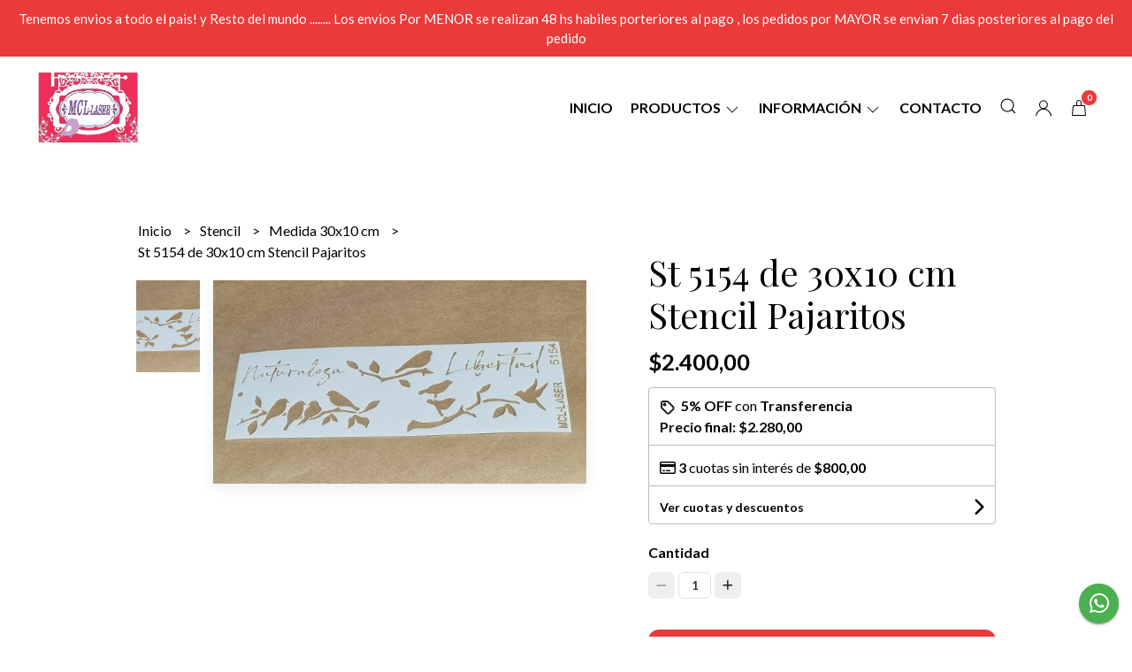

--- FILE ---
content_type: text/html; charset=UTF-8
request_url: https://www.mcl-laser.com/navidad/stencil-30x10-cm/st-5154-de-30x10-cm-stencil-pajaritos
body_size: 24158
content:
<!DOCTYPE html>
<html lang="es">
<head>
    <meta charset="UTF-8">
    <meta name="viewport" content="width=device-width,user-scalable=no,initial-scale=1.0,minimum-scale=1.0,maximum-scale=1.0" />
    <meta name="csrf-token" content="BpbCGvPFJcpdfPnDyUrajwmBCGIazXPmso1wqYJ1">
    <meta http-equiv="X-UA-Compatible" content="ie=edge">
            <meta name="p:domain_verify" content="90ac662402be011259dd760e80ad3b26"/>
        <link rel="canonical" href="https://www.mcl-laser.com/stencil/medida-30x10-cm/st-5154-de-30x10-cm-stencil-pajaritos">
    <title>St 5154 de 30x10 cm Stencil Pajaritos - MCLLASER</title>
     
    <meta name="description" content="Todo el detalle de St 5154 de 30x10 cm Stencil Pajaritos en nuestra tienda online">
    <meta property="og:url" content="https://www.mcl-laser.com/stencil/medida-30x10-cm/st-5154-de-30x10-cm-stencil-pajaritos"/>
    <meta property="og:type" content="product"/> 
    <meta property="og:title" content="St 5154 de 30x10 cm Stencil Pajaritos"/>
    <meta property="og:description" content="Todo el detalle de St 5154 de 30x10 cm Stencil Pajaritos en nuestra tienda online"/>
    <meta property="og:image" content="https://d22fxaf9t8d39k.cloudfront.net/fc2ad908e760dc370f7fc8dad275831066fd063a33e676f3c9e12bd397bfa36b97013.jpg"/>
                <meta property="product:price:amount" content="2400"/> 
        <meta property="og:price:amount" content="2400"/> 
        <meta property="product:price:currency" content="ARS"/>
        <link rel="stylesheet" href="https://cdn.jsdelivr.net/npm/uikit@3.5.10/dist/css/uikit.min.css" />
    <link rel="stylesheet" href="https://d2gsyhqn7794lh.cloudfront.net/all.min.css" />
    <link rel="stylesheet" href="https://fonts.googleapis.com/css2?family=Playfair+Display:wght@400;500;700&family=Lato:wght@300;400;700&display=swap">
    <link rel="shortcut icon" href="https://d22fxaf9t8d39k.cloudfront.net/7327b80dfd07761a207d9a0b9641dfe49a2010005c4e32ebaeab17a41707913697013.png" />
    <style type="text/css">
        .uk-h1, .uk-h2, .uk-h3, .uk-h4, .uk-h5, .uk-h6, .uk-heading-2xlarge, .uk-heading-large, .uk-heading-medium, .uk-heading-small, .uk-heading-xlarge, .uk-button , h1, h2, h3, h4, h5, h6 {
            font-family: 'Playfair Display', serif;
        }
        html, body, p, span, .field__label, .field__input, .field__textarea, .field__select {
            font-family: 'Lato', sans-serif;
        }
        .background--primary, .background--primary-hover:hover {
            background-color: #ea3a3a;
        }
        .text--primary, .text--primary-hover:hover, body {
            color: #000000 !important;
        }
        .contrast_text--primary, .contrast_text--primary-hover:hover {
            color: #ffffff;
        }
        .checkbox__check:checked::before {
            border: solid #ea3a3a;
        }
        .checkbox__check:checked, .checkbox__check:checked:focus {
            border: 1px solid #ea3a3a;
        }
        .checkbox__check:checked+.checkout__label-text {
            color: #ea3a3a;
        }
        .border--primary {
            border: solid #000000;
        }
        .desktop-list__hover, .uk-section-block__title > span {
            background-image: linear-gradient(to bottom,transparent 0 65%, #ea3a3a 65% 100%);
        }
        .products-feed__categories-list::-webkit-scrollbar-thumb, .uk-navbar-dropdown >.desktop-list__menu::-webkit-scrollbar-thumb {
            background: #ea3a3a;
        }
        .border-radius {
            border-radius: 6px;
        }
        .border-radius-2x {
            border-radius: 12px;
        }
        .field__input.border-radius, .field__select.border-radius, .field__textarea.border-radius {
            border-radius: 6px;
        }
        .field__input.border-radius--plain, .field__select.border-radius--plain, .field__textarea.border-radius--plain {
            border-radius: 6px;
        }
        .field__input.border-radius.field__input--right-button {
            border-top-right-radius: 0px;
            border-bottom-right-radius: 0px;
        }
    </style>
    <link rel="stylesheet" href="https://d2op8dwcequzql.cloudfront.net/assets/1.35.0/templates/eris/css/style.css" />
                <script async src="https://www.googletagmanager.com/gtag/js?id=G-J8ZTJV3YW7">
        </script>
        <script>
            window.dataLayer = window.dataLayer || [];
            function gtag() {
                dataLayer.push(arguments);
            }
            gtag('js', new Date());
            gtag('config', "G-J8ZTJV3YW7");
        </script>
                <script>
                    !function(f,b,e,v,n,t,s)
                    {if(f.fbq)return;n=f.fbq=function(){n.callMethod?
                    n.callMethod.apply(n,arguments):n.queue.push(arguments)};
                    if(!f._fbq)f._fbq=n;n.push=n;n.loaded=!0;n.version='2.0';
                    n.queue=[];t=b.createElement(e);t.async=!0;
                    t.src=v;s=b.getElementsByTagName(e)[0];
                    s.parentNode.insertBefore(t,s)}(window, document,'script',
                    'https://connect.facebook.net/en_US/fbevents.js');
                    fbq('init', '574241600742598');
                    fbq('track', 'PageView');
                </script>
                <noscript>
                    <img height='1' width='1' style='display:none' 
                        src='https://www.facebook.com/tr?id=574241600742598&ev=PageView&noscript=1'/>
                </noscript>
                <script async src='https://hub.fromdoppler.com/public/dhtrack.js' type='text/javascript'></script><meta property='og:dp_store' content='empretienda'>
    </head>

<body>

    
    <div id="mobile-menu-sidenav" class="mobile-menu-sidenav" uk-offcanvas="overlay: true; flip: true; mode: slide">
    <div class="mobile-menu-sidenav__offcanvas-bar uk-offcanvas-bar uk-offcanvas-bar--desktop-full uk-offcanvas-bar--mobile-full text--primary">
        <button class="mobile-menu-sidenav__offcanvas-close uk-offcanvas-close text--primary" type="button" uk-close></button>
        <div class="mobile-menu-sidenav__menu">
                <ul class="mobile-menu-sidenav__list uk-nav-default uk-nav-parent-icon" uk-nav>
                    <li class="mobile-menu-sidenav__list-item">
                        <a href="https://www.mcl-laser.com" class="mobile-menu-sidenav__item-link">Inicio</a>
                    </li>
                    <li class="mobile-menu-sidenav__list-item uk-parent">
                        <a href="/productos" class="mobile-menu-sidenav__item-link">Productos</a>
                                                    <ul class="mobile-menu-sidenav__sublist uk-nav-default uk-nav-sub uk-nav-parent-icon" uk-nav>
                <li class="mobile-menu-sidenav__list-item">
            <a href="https://www.mcl-laser.com/productos" class="mobile-menu-sidenav__item-link">
                Ver todo en Productos
            </a>
        </li>
                                            <li class="mobile-menu-sidenav__list-item">
                    <a href="https://www.mcl-laser.com/box-mcl" class="mobile-menu-sidenav__item-link">
                        Box MCL
                    </a>
                </li>
                                                            <li class="mobile-menu-sidenav__list-item">
                    <a href="https://www.mcl-laser.com/insumos-adhesivos-pastas-pinturas" class="mobile-menu-sidenav__item-link">
                        Insumos Adhesivos-Pastas-Pinturas
                    </a>
                </li>
                                                            <li class="mobile-menu-sidenav__list-item">
                    <a href="https://www.mcl-laser.com/pinceles-y-espatulas" class="mobile-menu-sidenav__item-link">
                        Pinceles y Espatulas
                    </a>
                </li>
                                                            <li class="mobile-menu-sidenav__list-item">
                    <a href="https://www.mcl-laser.com/tapas-para-latas" class="mobile-menu-sidenav__item-link">
                        Tapas para latas
                    </a>
                </li>
                                                            <li class="mobile-menu-sidenav__list-item">
                    <a href="https://www.mcl-laser.com/foil" class="mobile-menu-sidenav__item-link">
                        Foil
                    </a>
                </li>
                                                            <li class="mobile-menu-sidenav__list-item">
                    <a href="https://www.mcl-laser.com/moldes-flexible" class="mobile-menu-sidenav__item-link">
                        Moldes Flexible
                    </a>
                </li>
                                                            <li class="mobile-menu-sidenav__list-item">
                    <a href="https://www.mcl-laser.com/art-textil" class="mobile-menu-sidenav__item-link">
                        Art Textil
                    </a>
                </li>
                                                            <li class="mobile-menu-sidenav__item-link uk-parent">
                    <a href="#" class="mobile-menu-sidenav__item-link">
                        Stencil
                    </a>
                    <ul class="mobile-menu-sidenav__sublist uk-nav-default uk-nav-sub uk-nav-parent-icon" uk-nav>
            <li class="mobile-menu-sidenav__list-item">
            <a href="https://www.mcl-laser.com/stencil" class="mobile-menu-sidenav__item-link">
                Ver todo en Stencil
            </a>
        </li>
                                                                                                                                                <li class="mobile-menu-sidenav__list-item">
                    <a href="https://www.mcl-laser.com/stencil/medida-20x30-cm" class="mobile-menu-sidenav__item-link">
                        Medida 20x30 cm
                    </a>
                </li>
                                                            <li class="mobile-menu-sidenav__list-item">
                    <a href="https://www.mcl-laser.com/stencil/medida-20x20-cm" class="mobile-menu-sidenav__item-link">
                        Medida 20x20 cm
                    </a>
                </li>
                                                            <li class="mobile-menu-sidenav__list-item">
                    <a href="https://www.mcl-laser.com/stencil/medida-25x25-cm" class="mobile-menu-sidenav__item-link">
                        Medida 25x25 cm
                    </a>
                </li>
                                                            <li class="mobile-menu-sidenav__list-item">
                    <a href="https://www.mcl-laser.com/stencil/medida-30x30-cm" class="mobile-menu-sidenav__item-link">
                        Medida 30x30 cm
                    </a>
                </li>
                                                            <li class="mobile-menu-sidenav__list-item">
                    <a href="https://www.mcl-laser.com/stencil/medida-20x6-cm" class="mobile-menu-sidenav__item-link">
                        Medida 20x6 cm
                    </a>
                </li>
                                                            <li class="mobile-menu-sidenav__list-item">
                    <a href="https://www.mcl-laser.com/stencil/medida-15x15-cm" class="mobile-menu-sidenav__item-link">
                        Medida 15x15 cm
                    </a>
                </li>
                                                            <li class="mobile-menu-sidenav__list-item">
                    <a href="https://www.mcl-laser.com/stencil/medida-30x10-cm" class="mobile-menu-sidenav__item-link">
                        Medida 30x10 cm
                    </a>
                </li>
                                                            <li class="mobile-menu-sidenav__list-item">
                    <a href="https://www.mcl-laser.com/stencil/medida-20x4-cm" class="mobile-menu-sidenav__item-link">
                        Medida 20x4 cm
                    </a>
                </li>
                                                            <li class="mobile-menu-sidenav__list-item">
                    <a href="https://www.mcl-laser.com/stencil/medida-30x6-cm" class="mobile-menu-sidenav__item-link">
                        Medida 30x6 cm
                    </a>
                </li>
                                                            <li class="mobile-menu-sidenav__list-item">
                    <a href="https://www.mcl-laser.com/stencil/medida-30x15-cm" class="mobile-menu-sidenav__item-link">
                        Medida 30x15 cm
                    </a>
                </li>
                                                            <li class="mobile-menu-sidenav__list-item">
                    <a href="https://www.mcl-laser.com/stencil/medida-40x10cm" class="mobile-menu-sidenav__item-link">
                        Medida 40x10cm
                    </a>
                </li>
                                                            <li class="mobile-menu-sidenav__list-item">
                    <a href="https://www.mcl-laser.com/stencil/medida-40x20-cm" class="mobile-menu-sidenav__item-link">
                        Medida 40x20 cm
                    </a>
                </li>
                                                            <li class="mobile-menu-sidenav__list-item">
                    <a href="https://www.mcl-laser.com/stencil/medida-40x40-cm" class="mobile-menu-sidenav__item-link">
                        Medida 40x40 cm
                    </a>
                </li>
                                                            <li class="mobile-menu-sidenav__list-item">
                    <a href="https://www.mcl-laser.com/stencil/medida-30x40-cm" class="mobile-menu-sidenav__item-link">
                        Medida 30x40 cm
                    </a>
                </li>
                                                            <li class="mobile-menu-sidenav__list-item">
                    <a href="https://www.mcl-laser.com/stencil/medida-35x11-cm" class="mobile-menu-sidenav__item-link">
                        Medida 35x11 cm
                    </a>
                </li>
                                                            <li class="mobile-menu-sidenav__list-item">
                    <a href="https://www.mcl-laser.com/stencil/medida-30x60cm" class="mobile-menu-sidenav__item-link">
                        Medida 30x60cm
                    </a>
                </li>
                                                                                                                                                                                                                                                                                                                                                                                                                                                                                                                                                                                                                                                                        </ul>                </li>
                                                                                                                                                                                                                                                            <li class="mobile-menu-sidenav__item-link uk-parent">
                    <a href="#" class="mobile-menu-sidenav__item-link">
                        Navidad
                    </a>
                    <ul class="mobile-menu-sidenav__sublist uk-nav-default uk-nav-sub uk-nav-parent-icon" uk-nav>
            <li class="mobile-menu-sidenav__list-item">
            <a href="https://www.mcl-laser.com/navidad" class="mobile-menu-sidenav__item-link">
                Ver todo en Navidad
            </a>
        </li>
                                                                                                                                                                                                                                                                                                                                                            <li class="mobile-menu-sidenav__list-item">
                    <a href="https://www.mcl-laser.com/navidad/stencil-20x30cm" class="mobile-menu-sidenav__item-link">
                        Stencil 20x30cm
                    </a>
                </li>
                                                            <li class="mobile-menu-sidenav__list-item">
                    <a href="https://www.mcl-laser.com/navidad/stencil-20x20-cm" class="mobile-menu-sidenav__item-link">
                        Stencil 20x20 cm
                    </a>
                </li>
                                                            <li class="mobile-menu-sidenav__list-item">
                    <a href="https://www.mcl-laser.com/navidad/stencil-15x15-cm" class="mobile-menu-sidenav__item-link">
                        Stencil 15x15 cm
                    </a>
                </li>
                                                            <li class="mobile-menu-sidenav__list-item">
                    <a href="https://www.mcl-laser.com/navidad/stencil-30x10-cm" class="mobile-menu-sidenav__item-link">
                        Stencil 30x10 cm
                    </a>
                </li>
                                                            <li class="mobile-menu-sidenav__list-item">
                    <a href="https://www.mcl-laser.com/navidad/stencil-25x25-cm" class="mobile-menu-sidenav__item-link">
                        Stencil 25x25 cm
                    </a>
                </li>
                                                            <li class="mobile-menu-sidenav__list-item">
                    <a href="https://www.mcl-laser.com/navidad/stencil-30x15-cm" class="mobile-menu-sidenav__item-link">
                        Stencil 30x15 cm
                    </a>
                </li>
                                                            <li class="mobile-menu-sidenav__list-item">
                    <a href="https://www.mcl-laser.com/navidad/stencil-20x6-cm" class="mobile-menu-sidenav__item-link">
                        Stencil 20x6 cm
                    </a>
                </li>
                                                            <li class="mobile-menu-sidenav__list-item">
                    <a href="https://www.mcl-laser.com/navidad/stencil-30x30-cm" class="mobile-menu-sidenav__item-link">
                        Stencil 30x30 cm
                    </a>
                </li>
                                                            <li class="mobile-menu-sidenav__list-item">
                    <a href="https://www.mcl-laser.com/navidad/moldes-flexibles-navidenos" class="mobile-menu-sidenav__item-link">
                        Moldes Flexibles Navideños
                    </a>
                </li>
                                                            <li class="mobile-menu-sidenav__list-item">
                    <a href="https://www.mcl-laser.com/navidad/adornos-fibro" class="mobile-menu-sidenav__item-link">
                        Adornos Fibro
                    </a>
                </li>
                                                            <li class="mobile-menu-sidenav__list-item">
                    <a href="https://www.mcl-laser.com/navidad/carteles-fibro" class="mobile-menu-sidenav__item-link">
                        Carteles Fibro
                    </a>
                </li>
                                                            <li class="mobile-menu-sidenav__list-item">
                    <a href="https://www.mcl-laser.com/navidad/tags-fibro" class="mobile-menu-sidenav__item-link">
                        Tags fibro
                    </a>
                </li>
                                                            <li class="mobile-menu-sidenav__list-item">
                    <a href="https://www.mcl-laser.com/navidad/roscas" class="mobile-menu-sidenav__item-link">
                        Roscas
                    </a>
                </li>
                                                            <li class="mobile-menu-sidenav__list-item">
                    <a href="https://www.mcl-laser.com/navidad/casitas-nordicas-3d" class="mobile-menu-sidenav__item-link">
                        Casitas Nordicas 3D
                    </a>
                </li>
                                                            <li class="mobile-menu-sidenav__list-item">
                    <a href="https://www.mcl-laser.com/navidad/sellos-navidad" class="mobile-menu-sidenav__item-link">
                        Sellos Navidad
                    </a>
                </li>
                                                            <li class="mobile-menu-sidenav__list-item">
                    <a href="https://www.mcl-laser.com/navidad/arboles" class="mobile-menu-sidenav__item-link">
                        Arboles
                    </a>
                </li>
                                                            <li class="mobile-menu-sidenav__list-item">
                    <a href="https://www.mcl-laser.com/navidad/servilleteros" class="mobile-menu-sidenav__item-link">
                        Servilleteros
                    </a>
                </li>
                                                                                                                                                                                                                                                                                                                                                                                                                                                </ul>                </li>
                                                                                                                                                                                                                                                                        <li class="mobile-menu-sidenav__item-link uk-parent">
                    <a href="#" class="mobile-menu-sidenav__item-link">
                        Sellos
                    </a>
                    <ul class="mobile-menu-sidenav__sublist uk-nav-default uk-nav-sub uk-nav-parent-icon" uk-nav>
            <li class="mobile-menu-sidenav__list-item">
            <a href="https://www.mcl-laser.com/sellos" class="mobile-menu-sidenav__item-link">
                Ver todo en Sellos
            </a>
        </li>
                                                                                                                                                                                                                                                                                                                                                                                                                                                                                                                                                                                    <li class="mobile-menu-sidenav__list-item">
                    <a href="https://www.mcl-laser.com/sellos/sellos-para-estampa-textil" class="mobile-menu-sidenav__item-link">
                        Sellos Para Estampa Textil
                    </a>
                </li>
                                                            <li class="mobile-menu-sidenav__item-link uk-parent">
                    <a href="#" class="mobile-menu-sidenav__item-link">
                        Sellos Alto Relieve
                    </a>
                    <ul class="mobile-menu-sidenav__sublist uk-nav-default uk-nav-sub uk-nav-parent-icon" uk-nav>
            <li class="mobile-menu-sidenav__list-item">
            <a href="https://www.mcl-laser.com/sellos/sellos-alto-relieve" class="mobile-menu-sidenav__item-link">
                Ver todo en Sellos Alto Relieve
            </a>
        </li>
                                                                                                                                                                                                                                                                                                                                                                                                                                                                                                                                                                                                            <li class="mobile-menu-sidenav__list-item">
                    <a href="https://www.mcl-laser.com/sellos/sellos-alto-relieve/6-x-6-cm" class="mobile-menu-sidenav__item-link">
                        6 x 6 cm
                    </a>
                </li>
                                                            <li class="mobile-menu-sidenav__list-item">
                    <a href="https://www.mcl-laser.com/sellos/sellos-alto-relieve/4x4-cm" class="mobile-menu-sidenav__item-link">
                        4x4 cm
                    </a>
                </li>
                                                            <li class="mobile-menu-sidenav__list-item">
                    <a href="https://www.mcl-laser.com/sellos/sellos-alto-relieve/6x4-cm" class="mobile-menu-sidenav__item-link">
                        6x4 cm
                    </a>
                </li>
                                                            <li class="mobile-menu-sidenav__list-item">
                    <a href="https://www.mcl-laser.com/sellos/sellos-alto-relieve/6x10-cm" class="mobile-menu-sidenav__item-link">
                        6x10 cm
                    </a>
                </li>
                                                            <li class="mobile-menu-sidenav__list-item">
                    <a href="https://www.mcl-laser.com/sellos/sellos-alto-relieve/7x-5-cm" class="mobile-menu-sidenav__item-link">
                        7x 5 cm
                    </a>
                </li>
                                                            <li class="mobile-menu-sidenav__list-item">
                    <a href="https://www.mcl-laser.com/sellos/sellos-alto-relieve/13x10-cm" class="mobile-menu-sidenav__item-link">
                        13x10 cm
                    </a>
                </li>
                                                            <li class="mobile-menu-sidenav__list-item">
                    <a href="https://www.mcl-laser.com/sellos/sellos-alto-relieve/10-x-10-cm" class="mobile-menu-sidenav__item-link">
                        10 x 10 cm
                    </a>
                </li>
                                                            <li class="mobile-menu-sidenav__list-item">
                    <a href="https://www.mcl-laser.com/sellos/sellos-alto-relieve/20-x-20-cm" class="mobile-menu-sidenav__item-link">
                        20 x 20 cm
                    </a>
                </li>
                                                            <li class="mobile-menu-sidenav__list-item">
                    <a href="https://www.mcl-laser.com/sellos/sellos-alto-relieve/15x15-cm" class="mobile-menu-sidenav__item-link">
                        15x15 cm
                    </a>
                </li>
                                                            <li class="mobile-menu-sidenav__list-item">
                    <a href="https://www.mcl-laser.com/sellos/sellos-alto-relieve/10x15-cm" class="mobile-menu-sidenav__item-link">
                        10x15 cm
                    </a>
                </li>
                                                                                                                                                                                                                                                                                    </ul>                </li>
                                                                                                                                                                                    <li class="mobile-menu-sidenav__item-link uk-parent">
                    <a href="#" class="mobile-menu-sidenav__item-link">
                        Sellos Bajo Relieve
                    </a>
                    <ul class="mobile-menu-sidenav__sublist uk-nav-default uk-nav-sub uk-nav-parent-icon" uk-nav>
            <li class="mobile-menu-sidenav__list-item">
            <a href="https://www.mcl-laser.com/sellos/sellos-bajo-relieve" class="mobile-menu-sidenav__item-link">
                Ver todo en Sellos Bajo Relieve
            </a>
        </li>
                                                                                                                                                                                                                                                                                                                                                                                                                                                                                                                                                                                                                                                                                                                                                <li class="mobile-menu-sidenav__list-item">
                    <a href="https://www.mcl-laser.com/sellos/sellos-bajo-relieve/6x6-cm" class="mobile-menu-sidenav__item-link">
                        6x6 cm
                    </a>
                </li>
                                                            <li class="mobile-menu-sidenav__list-item">
                    <a href="https://www.mcl-laser.com/sellos/sellos-bajo-relieve/10-x-10-cm" class="mobile-menu-sidenav__item-link">
                        10 x 10 cm
                    </a>
                </li>
                                                            <li class="mobile-menu-sidenav__list-item">
                    <a href="https://www.mcl-laser.com/sellos/sellos-bajo-relieve/8x10-cm" class="mobile-menu-sidenav__item-link">
                        8x10 cm
                    </a>
                </li>
                                                            <li class="mobile-menu-sidenav__list-item">
                    <a href="https://www.mcl-laser.com/sellos/sellos-bajo-relieve/10x15-cm" class="mobile-menu-sidenav__item-link">
                        10x15 cm
                    </a>
                </li>
                                                            <li class="mobile-menu-sidenav__list-item">
                    <a href="https://www.mcl-laser.com/sellos/sellos-bajo-relieve/15x15-cm" class="mobile-menu-sidenav__item-link">
                        15x15 cm
                    </a>
                </li>
                                                            <li class="mobile-menu-sidenav__list-item">
                    <a href="https://www.mcl-laser.com/sellos/sellos-bajo-relieve/20x15-cm" class="mobile-menu-sidenav__item-link">
                        20x15 cm
                    </a>
                </li>
                                                            <li class="mobile-menu-sidenav__list-item">
                    <a href="https://www.mcl-laser.com/sellos/sellos-bajo-relieve/6-x-10-cm" class="mobile-menu-sidenav__item-link">
                        6 x 10 cm
                    </a>
                </li>
                                                            <li class="mobile-menu-sidenav__list-item">
                    <a href="https://www.mcl-laser.com/sellos/sellos-bajo-relieve/12x8-cm" class="mobile-menu-sidenav__item-link">
                        12x8 cm
                    </a>
                </li>
                                                            <li class="mobile-menu-sidenav__list-item">
                    <a href="https://www.mcl-laser.com/sellos/sellos-bajo-relieve/35x6-cm" class="mobile-menu-sidenav__item-link">
                        35x6 cm
                    </a>
                </li>
                                                            <li class="mobile-menu-sidenav__list-item">
                    <a href="https://www.mcl-laser.com/sellos/sellos-bajo-relieve/20-x-20-cm" class="mobile-menu-sidenav__item-link">
                        20 x 20 cm
                    </a>
                </li>
                                                            <li class="mobile-menu-sidenav__list-item">
                    <a href="https://www.mcl-laser.com/sellos/sellos-bajo-relieve/15-x-8-cm" class="mobile-menu-sidenav__item-link">
                        15 x 8 cm
                    </a>
                </li>
                                                            <li class="mobile-menu-sidenav__list-item">
                    <a href="https://www.mcl-laser.com/sellos/sellos-bajo-relieve/25x10-cm" class="mobile-menu-sidenav__item-link">
                        25x10 cm
                    </a>
                </li>
                                                            <li class="mobile-menu-sidenav__list-item">
                    <a href="https://www.mcl-laser.com/sellos/sellos-bajo-relieve/7x5-cm" class="mobile-menu-sidenav__item-link">
                        7x5 cm
                    </a>
                </li>
                                                            <li class="mobile-menu-sidenav__list-item">
                    <a href="https://www.mcl-laser.com/sellos/sellos-bajo-relieve/8x8-cm" class="mobile-menu-sidenav__item-link">
                        8x8 cm
                    </a>
                </li>
                                                            <li class="mobile-menu-sidenav__list-item">
                    <a href="https://www.mcl-laser.com/sellos/sellos-bajo-relieve/13x18-cm" class="mobile-menu-sidenav__item-link">
                        13x18 cm
                    </a>
                </li>
                                                                                    </ul>                </li>
                                                                                                                                                                                                                                                <li class="mobile-menu-sidenav__list-item">
                    <a href="https://www.mcl-laser.com/sellos/kit-sellos" class="mobile-menu-sidenav__item-link">
                        Kit Sellos
                    </a>
                </li>
                                                                        </ul>                </li>
                                                                                                                                                                                                                                                                                                                                                                                                                        <li class="mobile-menu-sidenav__list-item">
                    <a href="https://www.mcl-laser.com/fibro-facil" class="mobile-menu-sidenav__item-link">
                        Fibro Facil
                    </a>
                </li>
                                                            <li class="mobile-menu-sidenav__list-item">
                    <a href="https://www.mcl-laser.com/kit-formitas-de-fibro" class="mobile-menu-sidenav__item-link">
                        kit formitas de fibro
                    </a>
                </li>
                                                            <li class="mobile-menu-sidenav__list-item">
                    <a href="https://www.mcl-laser.com/muebles-para-casita-de-barbie" class="mobile-menu-sidenav__item-link">
                        Muebles para Casita de Barbie
                    </a>
                </li>
                                                            <li class="mobile-menu-sidenav__list-item">
                    <a href="https://www.mcl-laser.com/estampadores-doble-goma" class="mobile-menu-sidenav__item-link">
                        Estampadores doble goma
                    </a>
                </li>
                        </ul>                                            </li>
                                            <li class="mobile-menu-sidenav__list-item uk-parent">
                            <a href="#" class="mobile-menu-sidenav__item-link">Información</a>
                            <ul class="uk-nav-sub uk-nav-parent-icon">
                                                                                                            <li class="mobile-menu-sidenav__list-item">
                                            <a href="https://www.mcl-laser.com/quienes-somos" class="mobile-menu-sidenav__item-link">Quienes somos</a>
                                        </li>
                                                                                                                                                <li class="mobile-menu-sidenav__list-item">
                                            <a href="https://www.mcl-laser.com/como-comprar" class="mobile-menu-sidenav__item-link">Como Comprar</a>
                                        </li>
                                                                                                                                                <li class="mobile-menu-sidenav__list-item">
                                            <a href="https://www.instagram.com/mcllaser/" target="_blank" class="mobile-menu-sidenav__item-link">Seguinos en Instagram</a>
                                        </li>
                                                                                                                                                <li class="mobile-menu-sidenav__list-item">
                                            <a href="https://www.google.com/maps/d/u/0/edit?mid=1ak6bLpZcOKNUro2Pnhzjf0lBJXAOw8U&amp;ll=-32.37073482413315%2C-61.36056593993845&amp;z=15" target="_blank" class="mobile-menu-sidenav__item-link">Puntos de Venta</a>
                                        </li>
                                                                                                </ul>
                        </li>
                                                                                    <li class="mobile-menu-sidenav__list-item">
                            <a href="#wholesaler-modal" class="mobile-menu-sidenav__item-link" uk-toggle>Mayorista</a>
                        </li>
                                                                <li class="mobile-menu-sidenav__list-item">
                            <a href="#contact-modal" class="mobile-menu-sidenav__item-link" uk-toggle>Contacto</a>
                        </li>
                                        <li class="mobile-menu-sidenav__list-item--divider"></li>
                </ul>
                <ul class="mobile-menu-sidenav__list-buttons mobile-menu-sidenav__list uk-nav-default uk-nav-parent-icon" uk-nav>
                                            <li>
                            <a href="#login-modal" class="mobile-menu-sidenav__item-link" uk-toggle>
                                <button type="button" id="login-mobile-btn" class="button button--full background--primary background--primary-hover contrast_text--primary contrast_text--primary-hover uk-button uk-button-input border-radius"  data-label="Iniciar sesión" data-spinner-ratio="0.75" >
     
        Iniciar sesión
    </button>                            </a>
                        </li>
                        <li>
                            <a href="#register-modal" class="mobile-menu-sidenav__item-link mobile-menu-sidenav__item-link--button" uk-toggle>Crear cuenta</a>
                        </li>
                                    </ul>
            </div>
    </div>
</div>    

    
            <div class="header-announcement background--primary">
            <p class="header-announcement__text contrast_text--primary">
                                    Tenemos envios a todo el pais! y Resto del mundo ........   Los envios Por MENOR se realizan 48 hs habiles porteriores al pago , los pedidos por MAYOR se envian  7 dias posteriores al pago del pedido
                            </p>
        </div>
        

    
    <div class="header-menu">
        <div class="uk-container">
            
            <nav class="header-menu__desktop uk-flex uk-flex-middle uk-flex-between uk-visible@m">
                
                <div class="header-logo header__left nav-overlay uk-flex uk-flex-middle">
                                            <a href="https://www.mcl-laser.com" class="header-logo__link">
                            <img src="https://d22fxaf9t8d39k.cloudfront.net/fcb543461238a061986b0335bc5c3a5fd00905ccfb26f948c4c6c1a1850093c097013.jpg" class="header-logo__image" alt="Logo" />
                        </a>
                                    </div>
                

                
                <ul class="header-menu__desktop-list nav-overlay uk-flex uk-flex-middle">
                    <li class="desktop-list__item text--primary">
                        <a href="https://www.mcl-laser.com" class="desktop-list__link desktop-list__hover">
                            Inicio
                        </a>
                    </li>
                    <li class="desktop-list__item text--primary">
                        <a href="#" class="desktop-list__link desktop-list__hover">
                            Productos
                            <span class="desktop-list__down-icon text--primary" uk-icon="icon: chevron-down"></span>
                        </a>
                                                <div class="header-menu__desktop-list__container-list uk-navbar-dropdown uk-navbar-dropdown-width-4" uk-dropdown="pos: bottom-left; boundary: !.header-menu__desktop-list; boundary-align: true">
                                <a href="https://www.mcl-laser.com/productos" class="desktop-list__hover">
                                    <div class="uk-flex uk-flex-middle">
                                        <p class="desktop-list__title desktop-list__hover text--primary">Productos</p> <b class="desktop-list__text">(Ver todo)</b>
                                    </div>
                                </a>
                                <hr>
                                <div class="desktop-list__menu uk-navbar-dropdown-grid uk-child-width-1-4" uk-grid>
                                    <ul class="uk-nav uk-navbar-dropdown-nav">        
                <li class="desktop-list__subitem text--primary">
                    <a href="https://www.mcl-laser.com/box-mcl" class="desktop-list-link__text desktop-list-link__text--bold text--primary">
                        Box MCL
                    </a>
                </li>
            </ul>
           
                            <ul class="uk-nav uk-navbar-dropdown-nav">        
                <li class="desktop-list__subitem text--primary">
                    <a href="https://www.mcl-laser.com/insumos-adhesivos-pastas-pinturas" class="desktop-list-link__text desktop-list-link__text--bold text--primary">
                        Insumos Adhesivos-Pastas-Pinturas
                    </a>
                </li>
            </ul>
           
                            <ul class="uk-nav uk-navbar-dropdown-nav">        
                <li class="desktop-list__subitem text--primary">
                    <a href="https://www.mcl-laser.com/pinceles-y-espatulas" class="desktop-list-link__text desktop-list-link__text--bold text--primary">
                        Pinceles y Espatulas
                    </a>
                </li>
            </ul>
           
                            <ul class="uk-nav uk-navbar-dropdown-nav">        
                <li class="desktop-list__subitem text--primary">
                    <a href="https://www.mcl-laser.com/tapas-para-latas" class="desktop-list-link__text desktop-list-link__text--bold text--primary">
                        Tapas para latas
                    </a>
                </li>
            </ul>
           
                            <ul class="uk-nav uk-navbar-dropdown-nav">        
                <li class="desktop-list__subitem text--primary">
                    <a href="https://www.mcl-laser.com/foil" class="desktop-list-link__text desktop-list-link__text--bold text--primary">
                        Foil
                    </a>
                </li>
            </ul>
           
                            <ul class="uk-nav uk-navbar-dropdown-nav">        
                <li class="desktop-list__subitem text--primary">
                    <a href="https://www.mcl-laser.com/moldes-flexible" class="desktop-list-link__text desktop-list-link__text--bold text--primary">
                        Moldes Flexible
                    </a>
                </li>
            </ul>
           
                            <ul class="uk-nav uk-navbar-dropdown-nav">        
                <li class="desktop-list__subitem text--primary">
                    <a href="https://www.mcl-laser.com/art-textil" class="desktop-list-link__text desktop-list-link__text--bold text--primary">
                        Art Textil
                    </a>
                </li>
            </ul>
           
                            <ul class="uk-nav uk-navbar-dropdown-nav">
                <li class="text--primary">
                    <a href="https://www.mcl-laser.com/stencil" class="desktop-list-link__text desktop-list-link__text--bold text--primary">
                        Stencil
                    </a>
                    <ul class="uk-nav uk-navbar-dropdown-nav">        
                <li class="desktop-list__subitem text--primary">
                    <a href="https://www.mcl-laser.com/stencil/medida-20x30-cm" class="desktop-list-link__text desktop-list-link__default">
                        Medida 20x30 cm
                    </a>
                </li>
            </ul>
           
                            <ul class="uk-nav uk-navbar-dropdown-nav">        
                <li class="desktop-list__subitem text--primary">
                    <a href="https://www.mcl-laser.com/stencil/medida-20x20-cm" class="desktop-list-link__text desktop-list-link__default">
                        Medida 20x20 cm
                    </a>
                </li>
            </ul>
           
                            <ul class="uk-nav uk-navbar-dropdown-nav">        
                <li class="desktop-list__subitem text--primary">
                    <a href="https://www.mcl-laser.com/stencil/medida-25x25-cm" class="desktop-list-link__text desktop-list-link__default">
                        Medida 25x25 cm
                    </a>
                </li>
            </ul>
           
                            <ul class="uk-nav uk-navbar-dropdown-nav">        
                <li class="desktop-list__subitem text--primary">
                    <a href="https://www.mcl-laser.com/stencil/medida-30x30-cm" class="desktop-list-link__text desktop-list-link__default">
                        Medida 30x30 cm
                    </a>
                </li>
            </ul>
           
                            <ul class="uk-nav uk-navbar-dropdown-nav">        
                <li class="desktop-list__subitem text--primary">
                    <a href="https://www.mcl-laser.com/stencil/medida-20x6-cm" class="desktop-list-link__text desktop-list-link__default">
                        Medida 20x6 cm
                    </a>
                </li>
            </ul>
           
                            <ul class="uk-nav uk-navbar-dropdown-nav">        
                <li class="desktop-list__subitem text--primary">
                    <a href="https://www.mcl-laser.com/stencil/medida-15x15-cm" class="desktop-list-link__text desktop-list-link__default">
                        Medida 15x15 cm
                    </a>
                </li>
            </ul>
           
                            <ul class="uk-nav uk-navbar-dropdown-nav">        
                <li class="desktop-list__subitem text--primary">
                    <a href="https://www.mcl-laser.com/stencil/medida-30x10-cm" class="desktop-list-link__text desktop-list-link__default">
                        Medida 30x10 cm
                    </a>
                </li>
            </ul>
           
                            <ul class="uk-nav uk-navbar-dropdown-nav">        
                <li class="desktop-list__subitem text--primary">
                    <a href="https://www.mcl-laser.com/stencil/medida-20x4-cm" class="desktop-list-link__text desktop-list-link__default">
                        Medida 20x4 cm
                    </a>
                </li>
            </ul>
           
                            <ul class="uk-nav uk-navbar-dropdown-nav">        
                <li class="desktop-list__subitem text--primary">
                    <a href="https://www.mcl-laser.com/stencil/medida-30x6-cm" class="desktop-list-link__text desktop-list-link__default">
                        Medida 30x6 cm
                    </a>
                </li>
            </ul>
           
                            <ul class="uk-nav uk-navbar-dropdown-nav">        
                <li class="desktop-list__subitem text--primary">
                    <a href="https://www.mcl-laser.com/stencil/medida-30x15-cm" class="desktop-list-link__text desktop-list-link__default">
                        Medida 30x15 cm
                    </a>
                </li>
            </ul>
           
                            <ul class="uk-nav uk-navbar-dropdown-nav">        
                <li class="desktop-list__subitem text--primary">
                    <a href="https://www.mcl-laser.com/stencil/medida-40x10cm" class="desktop-list-link__text desktop-list-link__default">
                        Medida 40x10cm
                    </a>
                </li>
            </ul>
           
                            <ul class="uk-nav uk-navbar-dropdown-nav">        
                <li class="desktop-list__subitem text--primary">
                    <a href="https://www.mcl-laser.com/stencil/medida-40x20-cm" class="desktop-list-link__text desktop-list-link__default">
                        Medida 40x20 cm
                    </a>
                </li>
            </ul>
           
                            <ul class="uk-nav uk-navbar-dropdown-nav">        
                <li class="desktop-list__subitem text--primary">
                    <a href="https://www.mcl-laser.com/stencil/medida-40x40-cm" class="desktop-list-link__text desktop-list-link__default">
                        Medida 40x40 cm
                    </a>
                </li>
            </ul>
           
                            <ul class="uk-nav uk-navbar-dropdown-nav">        
                <li class="desktop-list__subitem text--primary">
                    <a href="https://www.mcl-laser.com/stencil/medida-30x40-cm" class="desktop-list-link__text desktop-list-link__default">
                        Medida 30x40 cm
                    </a>
                </li>
            </ul>
           
                            <ul class="uk-nav uk-navbar-dropdown-nav">        
                <li class="desktop-list__subitem text--primary">
                    <a href="https://www.mcl-laser.com/stencil/medida-35x11-cm" class="desktop-list-link__text desktop-list-link__default">
                        Medida 35x11 cm
                    </a>
                </li>
            </ul>
           
                            <ul class="uk-nav uk-navbar-dropdown-nav">        
                <li class="desktop-list__subitem text--primary">
                    <a href="https://www.mcl-laser.com/stencil/medida-30x60cm" class="desktop-list-link__text desktop-list-link__default">
                        Medida 30x60cm
                    </a>
                </li>
            </ul>
           
                                                                                                                                                                                                                    






                </li>
            </ul>
           
                                                                                            <ul class="uk-nav uk-navbar-dropdown-nav">
                <li class="text--primary">
                    <a href="https://www.mcl-laser.com/navidad" class="desktop-list-link__text desktop-list-link__text--bold text--primary">
                        Navidad
                    </a>
                    <ul class="uk-nav uk-navbar-dropdown-nav">        
                <li class="desktop-list__subitem text--primary">
                    <a href="https://www.mcl-laser.com/navidad/stencil-20x30cm" class="desktop-list-link__text desktop-list-link__default">
                        Stencil 20x30cm
                    </a>
                </li>
            </ul>
           
                            <ul class="uk-nav uk-navbar-dropdown-nav">        
                <li class="desktop-list__subitem text--primary">
                    <a href="https://www.mcl-laser.com/navidad/stencil-20x20-cm" class="desktop-list-link__text desktop-list-link__default">
                        Stencil 20x20 cm
                    </a>
                </li>
            </ul>
           
                            <ul class="uk-nav uk-navbar-dropdown-nav">        
                <li class="desktop-list__subitem text--primary">
                    <a href="https://www.mcl-laser.com/navidad/stencil-15x15-cm" class="desktop-list-link__text desktop-list-link__default">
                        Stencil 15x15 cm
                    </a>
                </li>
            </ul>
           
                            <ul class="uk-nav uk-navbar-dropdown-nav">        
                <li class="desktop-list__subitem text--primary">
                    <a href="https://www.mcl-laser.com/navidad/stencil-30x10-cm" class="desktop-list-link__text desktop-list-link__default">
                        Stencil 30x10 cm
                    </a>
                </li>
            </ul>
           
                            <ul class="uk-nav uk-navbar-dropdown-nav">        
                <li class="desktop-list__subitem text--primary">
                    <a href="https://www.mcl-laser.com/navidad/stencil-25x25-cm" class="desktop-list-link__text desktop-list-link__default">
                        Stencil 25x25 cm
                    </a>
                </li>
            </ul>
           
                            <ul class="uk-nav uk-navbar-dropdown-nav">        
                <li class="desktop-list__subitem text--primary">
                    <a href="https://www.mcl-laser.com/navidad/stencil-30x15-cm" class="desktop-list-link__text desktop-list-link__default">
                        Stencil 30x15 cm
                    </a>
                </li>
            </ul>
           
                            <ul class="uk-nav uk-navbar-dropdown-nav">        
                <li class="desktop-list__subitem text--primary">
                    <a href="https://www.mcl-laser.com/navidad/stencil-20x6-cm" class="desktop-list-link__text desktop-list-link__default">
                        Stencil 20x6 cm
                    </a>
                </li>
            </ul>
           
                            <ul class="uk-nav uk-navbar-dropdown-nav">        
                <li class="desktop-list__subitem text--primary">
                    <a href="https://www.mcl-laser.com/navidad/stencil-30x30-cm" class="desktop-list-link__text desktop-list-link__default">
                        Stencil 30x30 cm
                    </a>
                </li>
            </ul>
           
                            <ul class="uk-nav uk-navbar-dropdown-nav">        
                <li class="desktop-list__subitem text--primary">
                    <a href="https://www.mcl-laser.com/navidad/moldes-flexibles-navidenos" class="desktop-list-link__text desktop-list-link__default">
                        Moldes Flexibles Navideños
                    </a>
                </li>
            </ul>
           
                            <ul class="uk-nav uk-navbar-dropdown-nav">        
                <li class="desktop-list__subitem text--primary">
                    <a href="https://www.mcl-laser.com/navidad/adornos-fibro" class="desktop-list-link__text desktop-list-link__default">
                        Adornos Fibro
                    </a>
                </li>
            </ul>
           
                            <ul class="uk-nav uk-navbar-dropdown-nav">        
                <li class="desktop-list__subitem text--primary">
                    <a href="https://www.mcl-laser.com/navidad/carteles-fibro" class="desktop-list-link__text desktop-list-link__default">
                        Carteles Fibro
                    </a>
                </li>
            </ul>
           
                            <ul class="uk-nav uk-navbar-dropdown-nav">        
                <li class="desktop-list__subitem text--primary">
                    <a href="https://www.mcl-laser.com/navidad/tags-fibro" class="desktop-list-link__text desktop-list-link__default">
                        Tags fibro
                    </a>
                </li>
            </ul>
           
                            <ul class="uk-nav uk-navbar-dropdown-nav">        
                <li class="desktop-list__subitem text--primary">
                    <a href="https://www.mcl-laser.com/navidad/roscas" class="desktop-list-link__text desktop-list-link__default">
                        Roscas
                    </a>
                </li>
            </ul>
           
                            <ul class="uk-nav uk-navbar-dropdown-nav">        
                <li class="desktop-list__subitem text--primary">
                    <a href="https://www.mcl-laser.com/navidad/casitas-nordicas-3d" class="desktop-list-link__text desktop-list-link__default">
                        Casitas Nordicas 3D
                    </a>
                </li>
            </ul>
           
                            <ul class="uk-nav uk-navbar-dropdown-nav">        
                <li class="desktop-list__subitem text--primary">
                    <a href="https://www.mcl-laser.com/navidad/sellos-navidad" class="desktop-list-link__text desktop-list-link__default">
                        Sellos Navidad
                    </a>
                </li>
            </ul>
           
                            <ul class="uk-nav uk-navbar-dropdown-nav">        
                <li class="desktop-list__subitem text--primary">
                    <a href="https://www.mcl-laser.com/navidad/arboles" class="desktop-list-link__text desktop-list-link__default">
                        Arboles
                    </a>
                </li>
            </ul>
           
                            <ul class="uk-nav uk-navbar-dropdown-nav">        
                <li class="desktop-list__subitem text--primary">
                    <a href="https://www.mcl-laser.com/navidad/servilleteros" class="desktop-list-link__text desktop-list-link__default">
                        Servilleteros
                    </a>
                </li>
            </ul>
           
                                                                                                                                            






                </li>
            </ul>
           
                                                                                                <ul class="uk-nav uk-navbar-dropdown-nav">
                <li class="text--primary">
                    <a href="https://www.mcl-laser.com/sellos" class="desktop-list-link__text desktop-list-link__text--bold text--primary">
                        Sellos
                    </a>
                    <ul class="uk-nav uk-navbar-dropdown-nav">        
                <li class="desktop-list__subitem text--primary">
                    <a href="https://www.mcl-laser.com/sellos/sellos-para-estampa-textil" class="desktop-list-link__text desktop-list-link__default">
                        Sellos Para Estampa Textil
                    </a>
                </li>
            </ul>
           
                            <ul class="uk-nav uk-navbar-dropdown-nav">
                <li class="text--primary">
                    <a href="https://www.mcl-laser.com/sellos/sellos-alto-relieve" class="desktop-list-link__text desktop-list-link__default">
                        Sellos Alto Relieve
                    </a>
                    <ul class="uk-nav uk-navbar-dropdown-nav">        
                <li class="desktop-list__subitem text--primary">
                    <a href="https://www.mcl-laser.com/sellos/sellos-alto-relieve/6-x-6-cm" class="desktop-list-link__text desktop-list-link__default">
                        6 x 6 cm
                    </a>
                </li>
            </ul>
           
                            <ul class="uk-nav uk-navbar-dropdown-nav">        
                <li class="desktop-list__subitem text--primary">
                    <a href="https://www.mcl-laser.com/sellos/sellos-alto-relieve/4x4-cm" class="desktop-list-link__text desktop-list-link__default">
                        4x4 cm
                    </a>
                </li>
            </ul>
           
                            <ul class="uk-nav uk-navbar-dropdown-nav">        
                <li class="desktop-list__subitem text--primary">
                    <a href="https://www.mcl-laser.com/sellos/sellos-alto-relieve/6x4-cm" class="desktop-list-link__text desktop-list-link__default">
                        6x4 cm
                    </a>
                </li>
            </ul>
           
                            <ul class="uk-nav uk-navbar-dropdown-nav">        
                <li class="desktop-list__subitem text--primary">
                    <a href="https://www.mcl-laser.com/sellos/sellos-alto-relieve/6x10-cm" class="desktop-list-link__text desktop-list-link__default">
                        6x10 cm
                    </a>
                </li>
            </ul>
           
                            <ul class="uk-nav uk-navbar-dropdown-nav">        
                <li class="desktop-list__subitem text--primary">
                    <a href="https://www.mcl-laser.com/sellos/sellos-alto-relieve/7x-5-cm" class="desktop-list-link__text desktop-list-link__default">
                        7x 5 cm
                    </a>
                </li>
            </ul>
           
                            <ul class="uk-nav uk-navbar-dropdown-nav">        
                <li class="desktop-list__subitem text--primary">
                    <a href="https://www.mcl-laser.com/sellos/sellos-alto-relieve/13x10-cm" class="desktop-list-link__text desktop-list-link__default">
                        13x10 cm
                    </a>
                </li>
            </ul>
           
                            <ul class="uk-nav uk-navbar-dropdown-nav">        
                <li class="desktop-list__subitem text--primary">
                    <a href="https://www.mcl-laser.com/sellos/sellos-alto-relieve/10-x-10-cm" class="desktop-list-link__text desktop-list-link__default">
                        10 x 10 cm
                    </a>
                </li>
            </ul>
           
                            <ul class="uk-nav uk-navbar-dropdown-nav">        
                <li class="desktop-list__subitem text--primary">
                    <a href="https://www.mcl-laser.com/sellos/sellos-alto-relieve/20-x-20-cm" class="desktop-list-link__text desktop-list-link__default">
                        20 x 20 cm
                    </a>
                </li>
            </ul>
           
                            <ul class="uk-nav uk-navbar-dropdown-nav">        
                <li class="desktop-list__subitem text--primary">
                    <a href="https://www.mcl-laser.com/sellos/sellos-alto-relieve/15x15-cm" class="desktop-list-link__text desktop-list-link__default">
                        15x15 cm
                    </a>
                </li>
            </ul>
           
                            <ul class="uk-nav uk-navbar-dropdown-nav">        
                <li class="desktop-list__subitem text--primary">
                    <a href="https://www.mcl-laser.com/sellos/sellos-alto-relieve/10x15-cm" class="desktop-list-link__text desktop-list-link__default">
                        10x15 cm
                    </a>
                </li>
            </ul>
           
                                                                                        






                </li>
            </ul>
           
                                                                    <ul class="uk-nav uk-navbar-dropdown-nav">
                <li class="text--primary">
                    <a href="https://www.mcl-laser.com/sellos/sellos-bajo-relieve" class="desktop-list-link__text desktop-list-link__default">
                        Sellos Bajo Relieve
                    </a>
                    <ul class="uk-nav uk-navbar-dropdown-nav">        
                <li class="desktop-list__subitem text--primary">
                    <a href="https://www.mcl-laser.com/sellos/sellos-bajo-relieve/6x6-cm" class="desktop-list-link__text desktop-list-link__default">
                        6x6 cm
                    </a>
                </li>
            </ul>
           
                            <ul class="uk-nav uk-navbar-dropdown-nav">        
                <li class="desktop-list__subitem text--primary">
                    <a href="https://www.mcl-laser.com/sellos/sellos-bajo-relieve/10-x-10-cm" class="desktop-list-link__text desktop-list-link__default">
                        10 x 10 cm
                    </a>
                </li>
            </ul>
           
                            <ul class="uk-nav uk-navbar-dropdown-nav">        
                <li class="desktop-list__subitem text--primary">
                    <a href="https://www.mcl-laser.com/sellos/sellos-bajo-relieve/8x10-cm" class="desktop-list-link__text desktop-list-link__default">
                        8x10 cm
                    </a>
                </li>
            </ul>
           
                            <ul class="uk-nav uk-navbar-dropdown-nav">        
                <li class="desktop-list__subitem text--primary">
                    <a href="https://www.mcl-laser.com/sellos/sellos-bajo-relieve/10x15-cm" class="desktop-list-link__text desktop-list-link__default">
                        10x15 cm
                    </a>
                </li>
            </ul>
           
                            <ul class="uk-nav uk-navbar-dropdown-nav">        
                <li class="desktop-list__subitem text--primary">
                    <a href="https://www.mcl-laser.com/sellos/sellos-bajo-relieve/15x15-cm" class="desktop-list-link__text desktop-list-link__default">
                        15x15 cm
                    </a>
                </li>
            </ul>
           
                            <ul class="uk-nav uk-navbar-dropdown-nav">        
                <li class="desktop-list__subitem text--primary">
                    <a href="https://www.mcl-laser.com/sellos/sellos-bajo-relieve/20x15-cm" class="desktop-list-link__text desktop-list-link__default">
                        20x15 cm
                    </a>
                </li>
            </ul>
           
                            <ul class="uk-nav uk-navbar-dropdown-nav">        
                <li class="desktop-list__subitem text--primary">
                    <a href="https://www.mcl-laser.com/sellos/sellos-bajo-relieve/6-x-10-cm" class="desktop-list-link__text desktop-list-link__default">
                        6 x 10 cm
                    </a>
                </li>
            </ul>
           
                            <ul class="uk-nav uk-navbar-dropdown-nav">        
                <li class="desktop-list__subitem text--primary">
                    <a href="https://www.mcl-laser.com/sellos/sellos-bajo-relieve/12x8-cm" class="desktop-list-link__text desktop-list-link__default">
                        12x8 cm
                    </a>
                </li>
            </ul>
           
                            <ul class="uk-nav uk-navbar-dropdown-nav">        
                <li class="desktop-list__subitem text--primary">
                    <a href="https://www.mcl-laser.com/sellos/sellos-bajo-relieve/35x6-cm" class="desktop-list-link__text desktop-list-link__default">
                        35x6 cm
                    </a>
                </li>
            </ul>
           
                            <ul class="uk-nav uk-navbar-dropdown-nav">        
                <li class="desktop-list__subitem text--primary">
                    <a href="https://www.mcl-laser.com/sellos/sellos-bajo-relieve/20-x-20-cm" class="desktop-list-link__text desktop-list-link__default">
                        20 x 20 cm
                    </a>
                </li>
            </ul>
           
                            <ul class="uk-nav uk-navbar-dropdown-nav">        
                <li class="desktop-list__subitem text--primary">
                    <a href="https://www.mcl-laser.com/sellos/sellos-bajo-relieve/15-x-8-cm" class="desktop-list-link__text desktop-list-link__default">
                        15 x 8 cm
                    </a>
                </li>
            </ul>
           
                            <ul class="uk-nav uk-navbar-dropdown-nav">        
                <li class="desktop-list__subitem text--primary">
                    <a href="https://www.mcl-laser.com/sellos/sellos-bajo-relieve/25x10-cm" class="desktop-list-link__text desktop-list-link__default">
                        25x10 cm
                    </a>
                </li>
            </ul>
           
                            <ul class="uk-nav uk-navbar-dropdown-nav">        
                <li class="desktop-list__subitem text--primary">
                    <a href="https://www.mcl-laser.com/sellos/sellos-bajo-relieve/7x5-cm" class="desktop-list-link__text desktop-list-link__default">
                        7x5 cm
                    </a>
                </li>
            </ul>
           
                            <ul class="uk-nav uk-navbar-dropdown-nav">        
                <li class="desktop-list__subitem text--primary">
                    <a href="https://www.mcl-laser.com/sellos/sellos-bajo-relieve/8x8-cm" class="desktop-list-link__text desktop-list-link__default">
                        8x8 cm
                    </a>
                </li>
            </ul>
           
                            <ul class="uk-nav uk-navbar-dropdown-nav">        
                <li class="desktop-list__subitem text--primary">
                    <a href="https://www.mcl-laser.com/sellos/sellos-bajo-relieve/13x18-cm" class="desktop-list-link__text desktop-list-link__default">
                        13x18 cm
                    </a>
                </li>
            </ul>
           
                        






                </li>
            </ul>
           
                                                                                        <ul class="uk-nav uk-navbar-dropdown-nav">        
                <li class="desktop-list__subitem text--primary">
                    <a href="https://www.mcl-laser.com/sellos/kit-sellos" class="desktop-list-link__text desktop-list-link__default">
                        Kit Sellos
                    </a>
                </li>
            </ul>
           
                    






                </li>
            </ul>
           
                                                                                                                                                <ul class="uk-nav uk-navbar-dropdown-nav">        
                <li class="desktop-list__subitem text--primary">
                    <a href="https://www.mcl-laser.com/fibro-facil" class="desktop-list-link__text desktop-list-link__text--bold text--primary">
                        Fibro Facil
                    </a>
                </li>
            </ul>
           
                            <ul class="uk-nav uk-navbar-dropdown-nav">        
                <li class="desktop-list__subitem text--primary">
                    <a href="https://www.mcl-laser.com/kit-formitas-de-fibro" class="desktop-list-link__text desktop-list-link__text--bold text--primary">
                        kit formitas de fibro
                    </a>
                </li>
            </ul>
           
                            <ul class="uk-nav uk-navbar-dropdown-nav">        
                <li class="desktop-list__subitem text--primary">
                    <a href="https://www.mcl-laser.com/muebles-para-casita-de-barbie" class="desktop-list-link__text desktop-list-link__text--bold text--primary">
                        Muebles para Casita de Barbie
                    </a>
                </li>
            </ul>
           
                            <ul class="uk-nav uk-navbar-dropdown-nav">        
                <li class="desktop-list__subitem text--primary">
                    <a href="https://www.mcl-laser.com/estampadores-doble-goma" class="desktop-list-link__text desktop-list-link__text--bold text--primary">
                        Estampadores doble goma
                    </a>
                </li>
            </ul>
           
    






                                </div>
                            </div>
                                            </li>
                                            <li class="desktop-list__item text--primary">
                            <a class="desktop-list__link desktop-list__hover" href="#">
                                Información
                                <span class="desktop-list__down-icon text--primary" uk-icon="icon: chevron-down"></span>
                            </a>
                            <ul class="uk-nav-sub uk-nav-parent-icon" uk-dropdown>
                                                                                                            <li class="desktop-list__subitem nav-overlay text--primary">
                                            <a href="https://www.mcl-laser.com/quienes-somos" class="desktop-list-link__text desktop-list-link__text--bold">
                                                Quienes somos
                                            </a>
                                        </li>
                                                                                                                                                <li class="desktop-list__subitem nav-overlay text--primary">
                                            <a href="https://www.mcl-laser.com/como-comprar" class="desktop-list-link__text desktop-list-link__text--bold">
                                                Como Comprar
                                            </a>
                                        </li>
                                                                                                                                                <li class="desktop-list__subitem nav-overlay text--primary">
                                            <a href="https://www.instagram.com/mcllaser/" class="desktop-list-link__text desktop-list-link__text--bold" target="_blank">
                                                Seguinos en Instagram
                                            </a>
                                        </li>
                                                                                                                                                <li class="desktop-list__subitem nav-overlay text--primary">
                                            <a href="https://www.google.com/maps/d/u/0/edit?mid=1ak6bLpZcOKNUro2Pnhzjf0lBJXAOw8U&amp;ll=-32.37073482413315%2C-61.36056593993845&amp;z=15" class="desktop-list-link__text desktop-list-link__text--bold" target="_blank">
                                                Puntos de Venta
                                            </a>
                                        </li>
                                                                                                </ul>
                        </li>
                                                                                    <li class="desktop-list__item text--primary">
                            <a href="#contact-modal" class="desktop-list__link desktop-list__hover" uk-toggle>
                                Contacto
                            </a>
                        </li>
                                        
                    <li class="desktop-list__item text--primary">
                        <a class="uk-navbar-toggle desktop-list__link" href="#"
                            uk-toggle="target: .nav-overlay;">
                            <svg style="margin-top:-4px" width="20" height="20" viewBox="0 0 20 20" xmlns="http://www.w3.org/2000/svg"><circle fill="none" stroke="#000" stroke-width="1.1" cx="9" cy="9" r="7"></circle><path fill="none" stroke="#000" stroke-width="1.1" d="M14,14 L18,18 L14,14 Z"></path></svg>
                        </a>
                    </li>
                    <li class="desktop-list__item text--primary">
                        <a class="desktop-list__link" href="#">
                            <svg style="margin-top:-4px" width="20" height="20" viewBox="0 0 20 20" xmlns="http://www.w3.org/2000/svg"><circle fill="none" stroke="#000" stroke-width="1.1" cx="9.9" cy="6.4" r="4.4"></circle><path fill="none" stroke="#000" stroke-width="1.1" d="M1.5,19 C2.3,14.5 5.8,11.2 10,11.2 C14.2,11.2 17.7,14.6 18.5,19.2"></path></svg>
                        </a>
                        <ul class="uk-nav-sub uk-nav-parent-icon" uk-dropdown>
                                                                                                <li class="desktop-list__subitem text--primary">
                                        <a href="#wholesaler-modal" class="desktop-list-link__text desktop-list-link__text--bold" uk-toggle>
                                            Mayorista
                                        </a>
                                    </li>
                                                                <li class="desktop-list__subitem text--primary">
                                    <a href="#register-modal" class="desktop-list-link__text desktop-list-link__text--bold" uk-toggle>
                                        Crear cuenta
                                    </a>
                                </li>
                                <li class="desktop-list__subitem text--primary">
                                    <a href="#login-modal" class="desktop-list-link__text desktop-list-link__text--bold" uk-toggle>
                                        Iniciar sesión
                                    </a>
                                </li>
                                                    </ul>
                    </li>
                    
                    <li class="desktop-list__item desktop-list__item--cart desktop-list__item--cart contrast_text--primary">
                        <a href="#" uk-toggle="target: #cart-sidenav" class="desktop-list__link">
                            <svg style="margin-top:-3px" width="20" height="20" viewBox="0 0 20 20" xmlns="http://www.w3.org/2000/svg"><path fill="none" stroke="#000" d="M7.5,7.5V4A2.48,2.48,0,0,1,10,1.5,2.54,2.54,0,0,1,12.5,4V7.5"></path><polygon fill="none" stroke="#000" points="16.5 7.5 3.5 7.5 2.5 18.5 17.5 18.5 16.5 7.5"></polygon></svg>
                            <span class="cart-qty background--primary contrast_text--primary">0</span>
                        </a>
                    </li>
                </ul>
                

                
                <div class="nav-overlay uk-navbar-left uk-flex-1" hidden>
                    <div class="uk-navbar-item uk-width-expand">
                        <form method="GET" action="/search" class="uk-search uk-search-navbar uk-width-1-1">
                            <input class="header-search__input uk-search-input " type="text" name="q" min-length="2" autocomplete="off" placeholder="Buscar..." required autofocus>
                        </form>
                    </div>
                    <a class="uk-navbar-toggle" uk-close uk-toggle="target: .nav-overlay;" href="#"></a>
                </div>
                
            </nav>
            

            
            <nav class="header-menu__mobile uk-flex uk-flex-middle uk-flex-between uk-hidden@m">
                
                <div class="header-logo nav-overlay uk-flex uk-flex-middle">
                                            <a href="https://www.mcl-laser.com" class="header-logo__link">
                            <img src="https://d22fxaf9t8d39k.cloudfront.net/fcb543461238a061986b0335bc5c3a5fd00905ccfb26f948c4c6c1a1850093c097013.jpg" class="header-logo__image" alt="Logo" />
                        </a>
                                    </div>
                
                <div class="mobile__actions">
                    <ul class="mobile__actions-list nav-overlay uk-flex uk-flex-row uk-flex-middle">
                        
                        <li class="actions-list__item text--primary">
                            <a uk-toggle="target: .nav-overlay;" href="#">
                                <svg style="margin-top:-4px" width="20" height="20" viewBox="0 0 20 20" xmlns="http://www.w3.org/2000/svg"><circle fill="none" stroke="#000" stroke-width="1.1" cx="9" cy="9" r="7"></circle><path fill="none" stroke="#000" stroke-width="1.1" d="M14,14 L18,18 L14,14 Z"></path></svg>
                            </a>
                        </li>
                        
                        <li class="actions-list__item text--primary">
                            <a href="#" uk-toggle="target: #cart-sidenav" class="actions-list__item actions-list__item--cart text--primary">
                                <svg style="margin-top:-3px" width="20" height="20" viewBox="0 0 20 20" xmlns="http://www.w3.org/2000/svg"><path fill="none" stroke="#000" d="M7.5,7.5V4A2.48,2.48,0,0,1,10,1.5,2.54,2.54,0,0,1,12.5,4V7.5"></path><polygon fill="none" stroke="#000" points="16.5 7.5 3.5 7.5 2.5 18.5 17.5 18.5 16.5 7.5"></polygon></svg>
                                <span class="cart-qty background--primary contrast_text--primary">0</span>        
                            </a>
                        </li>
                        <li class="actions-list__item text--primary">
                            <a href="#" class="mobile__hamburger-btn text--primary" uk-toggle="target: #mobile-menu-sidenav">
                                <svg width="20" height="20" viewBox="0 0 20 20" xmlns="http://www.w3.org/2000/svg"><rect x="2" y="4" width="16" height="1"></rect><rect x="2" y="9" width="16" height="1"></rect><rect x="2" y="14" width="16" height="1"></rect></svg>
                            </a>
                        </li>
                    </ul>
                </div>
                
                <div class="nav-overlay uk-navbar-left uk-flex-1" hidden>
                    <div class="uk-navbar-item uk-width-expand">
                        <form method="GET" action="/search" class="uk-search uk-search-navbar uk-width-1-1">
                            <input class="header-search__input uk-search-input " type="text" name="q" min-length="2" autocomplete="off" placeholder="Buscar..." required autofocus>
                        </form>
                    </div>
                    <a class="uk-navbar-toggle" uk-close uk-toggle="target: .nav-overlay;" href="#"></a>
                </div>
                
            </nav>
            
        </div>
    </div>
    

    
        <section class="product-vip uk-container uk-section-block--m uk-section-block--half">
        <div class="product-vip__container uk-grid-large uk-flex-center uk-grid" uk-grid>
            
                            <div class="product-vip__left-container uk-width-1-2@s uk-width-1-1">
                    <ul class="product-vip__breadcrumb breadcrumb">
                        <li class="breadcrumb__item">
                            <a href="https://www.mcl-laser.com" class="breadcrumb__link text--primary text--primary-hover">
                                Inicio
                            </a>
                        </li>
                                                    <li class="breadcrumb__item">
                                <a href="https://www.mcl-laser.com/stencil" class="breadcrumb__link text--primary text--primary-hover">
                                    Stencil
                                </a>
                            </li>
                                                    <li class="breadcrumb__item">
                                <a href="https://www.mcl-laser.com/stencil/medida-30x10-cm" class="breadcrumb__link text--primary text--primary-hover">
                                    Medida 30x10 cm
                                </a>
                            </li>
                                                <li class="breadcrumb__item">
                            <a href="https://www.mcl-laser.com" class="breadcrumb__link text--primary text--primary-hover">
                                St 5154 de 30x10 cm Stencil Pajaritos
                            </a>
                        </li>
                    </ul>
                    <div class="uk-grid-small uk-grid" uk-grid>
                        <div class="uk-width-1-6@m uk-visible@m">
                            <div class="product-vip__images-scroll-container">
                                                                <div class="product-vip__images-grid">
                                    <ul class="product-vip__images-grid-list">
                                                                                    <li class="product-vip__images-grid-list-item" data-index=0>
                                                <img data-src="https://d22fxaf9t8d39k.cloudfront.net/fc2ad908e760dc370f7fc8dad275831066fd063a33e676f3c9e12bd397bfa36b97013.jpg" 
                                                class="product-vip__images-grid-mini-image lazy-image  product-vip__images-grid-mini-image-active" alt="Miniatura de producto - 0" 
                                                >
                                            </li>
                                         
                                    </ul>
                                </div>
                                                            </div>
                        </div>
                        <div class="uk-width-5-6@m uk-width-1-1">
                            <div class="product__vip-images-grid-wrapper">
                                <div uk-lightbox>
                                    <a class="product-vip__images-grid-full-image-lightbox" href="https://d22fxaf9t8d39k.cloudfront.net/fc2ad908e760dc370f7fc8dad275831066fd063a33e676f3c9e12bd397bfa36b97013.jpg">
                                        <img src="https://d22fxaf9t8d39k.cloudfront.net/fc2ad908e760dc370f7fc8dad275831066fd063a33e676f3c9e12bd397bfa36b97013.jpg" class="product-vip__images-grid-full-image uk-box-shadow-medium">
                                    </a>
                                                                            <a href="https://d22fxaf9t8d39k.cloudfront.net/fc2ad908e760dc370f7fc8dad275831066fd063a33e676f3c9e12bd397bfa36b97013.jpg"></a>
                                     
                                </div>
                            </div>
                        </div>
                        <div class="uk-width-1-1 uk-hidden@m">
                             <div class="product-vip__images-scroll-container-horizontal">
                                                                <div class="product-vip__images-grid-horizontal">
                                    <ul class="product-vip__images-grid-list uk-flex uk-flex-row">
                                                                                    <li class="product-vip__images-grid-list-item" data-index=0>
                                                <img data-src="https://d22fxaf9t8d39k.cloudfront.net/fc2ad908e760dc370f7fc8dad275831066fd063a33e676f3c9e12bd397bfa36b97013.jpg" class="product-vip__images-grid-mini-image lazy-image  product-vip__images-grid-mini-image-active" alt="Miniatura de producto - 0">
                                            </li>
                                         
                                    </ul>
                                </div>
                                                            </div>
                        </div>
                    </div>
                    <div class="product-vip__description uk-visible@m ql-container">
                        
                    </div>
                </div>
                        
            
            <div class="product-vip__right-container uk-width-2-5@m uk-width-1-1">
                <div class="uk-child-width-1-1 uk-grid" uk-grid>
                    <div>
                        <h1 class="product-vip__title text--primary">St 5154 de 30x10 cm Stencil Pajaritos</h1>
                         
                            <p class="product-vip__price uk-flex uk-flex-middle text--primary">
                                <span class="product-vip__price-value">
                                    $2.400,00 
                                                                    </span>
                                                            </p>
                                                                                                
                                                                        <div class="product-vip__show-payment-offers-discount" data-discount="5">
                                        <svg xmlns="http://www.w3.org/2000/svg" viewBox="0 0 448 512" width="18px" height="16px" style="fill: white;stroke: #1C1B1F;stroke-width: 60;"><path d="M0 80L0 229.5c0 17 6.7 33.3 18.7 45.3l176 176c25 25 65.5 25 90.5 0L418.7 317.3c25-25 25-65.5 0-90.5l-176-176c-12-12-28.3-18.7-45.3-18.7L48 32C21.5 32 0 53.5 0 80zm112 32a32 32 0 1 1 0 64 32 32 0 1 1 0-64z"/></svg>
                                        <span class="product-vip__promo-transfer-value">
                                            <strong>5% OFF</strong> con <b>Transferencia</b>
                                        </span>
                                        <p class="uk-text-bolder">Precio final:  <span class="final-price">$2.280,00 </span></p>
                                    </div>
                                                                                                                                                        <div class="product-vip__show-payment-offers-discount" style="border-radius: 0px 0px 0px 0px;">
                                    <p class="product-vip__promo-installments text--primary">
                                        <i class="far fa-credit-card"></i> 
                                        <span class="product-vip__promo-installments-value">
                                            <strong>3</strong> cuotas sin interés de <strong>$800,00</strong>
                                        </span>
                                    </p>
                                </div>
                                                                                                                          <div class="product-vip__payment-offers-container" style="border-radius: 0px 0px 4px 4px;">
                                    
                                    <div class="product-vip__show-payment-offers-box" style="display: none;">
                                        <p class="product-vip__show-payment-offers-text text--primary">
                                            <a href="#" class="product-vip__show-payment-offers-link text--primary">
                                                Ver cuotas y descuentos
                                                <span class="product-vip__show-payment-offers-loading"></span>
                                            </a>
                                        </p>
                                        <i class="fa fa-chevron-right fa-lg product-vip__show-payment-offers-icon" aria-hidden="true"></i>
                                    </div>
                                </div>
                                                                                                                                <div class="product-vip__fields uk-child-width-1-1 uk-grid" uk-grid>
                                                                    <div>
                                        <form method="POST" action="#" id="add_to_cart-form">
                                            <input type="hidden" name="product" value="17324521">
                                            <input type="hidden" name="stock" value="38901785">
                                            <div id="add_to_cart-msg"></div>
                                                                                        <div class="uk-child-width-1-1 uk-grid-small uk-grid" uk-grid>
                                                <div>
                                                    <div class="product-vip__quantity">
                                                        <p class="product-vip__quantity-name text--primary">Cantidad</p>
                                                        <div class="product-vip__quantity-fields">
                                                            <button class="product-vip__quantity-button product-vip__quantity-button--remove product-vip__quantity-button--disabled border-radius" data-action="remove"><i class="fas fa-minus"></i></button>
                                                            <span class="product-vip__quantity-value border-radius">1</span>
                                                            <button class="product-vip__quantity-button product-vip__quantity-button--add border-radius" data-action="add"><i class="fas fa-plus"></i></button>
                                                        </div>
                                                        <div class="field field--quantity">
                <input type="hidden" name="quantity" id="quantity" class="field__input border-radius" value="1" data-regex="/^[1-9]{1}([0-9]?)*$/" data-message="Ingrese una cantidad válida"  data-required="1"/>
        <p class="field__message field__message--quantity"></p>
</div>                                                    </div>
                                                </div>
                                                                                                <div>
                                                    <button type="submit" id="add_to_cart-btn" class="button border-radius-2x button--full background--primary background--primary-hover contrast_text--primary contrast_text--primary-hover uk-button uk-button-large border-radius"  data-label="Agregar al carrito" data-spinner-ratio="1" >
     
        Agregar al carrito
    </button>                                                </div>
                                            </div>
                                        </form>
                                    </div>
                                                                            <div>
                                            <form method="GET" action="#" id="shipment_cost-form">
                                                <div class="uk-grid-collapse uk-grid" uk-grid>
                                                                                                            <div class="uk-width-1-1">
                                                            <div class="product-vip__alert-box">
                                                                <p class="product-vip__alert-text">
                                                                    <span uk-icon="icon: info; ratio: 0.9;"></span>
                                                                    Los envios x MENOR se realizan 48hs  habiles porteriores, los pedidos por MAYOR se realiza el envio 7 dias habiles porteriores a la recepción del  pago del pedido
                                                                </p>
                                                            </div>
                                                        </div>
                                                                                                        <div class="uk-width-1-1">
                                                        <p class="product-vip__shipment-cost-title text--primary">
                                                            <i class="fas fa-truck"></i>
                                                            Calculá el costo de envío
                                                        </p>
                                                    </div>
                                                    <div class="uk-width-3-5">
                                                        <div class="field field--shipment_cost-cp">
                <input type="number" name="shipment_cost-cp" id="shipment_cost-cp" class="field__input border-radius field__input--right-button border-radius--plain" data-regex="/^[1-9]{1}[0-9]{3}$/" data-message="Ingrese un código postal válido" placeholder="Código postal" data-required="0"/>
        <p class="field__message field__message--shipment_cost-cp"></p>
</div>                                                    </div>
                                                    <div class="uk-width-2-5">
                                                        <button type="submit" id="shipment_cost-btn" class="button uk-button-input--no-radius uk-button-input-outline button--full background--primary background--primary-hover contrast_text--primary contrast_text--primary-hover uk-button uk-button-input border-radius"  data-label="Calcular" data-spinner-ratio="0.75" >
     
        Calcular
    </button>                                                    </div>
                                                    <div class="uk-width-1-1">
                                                        <div class="product-vip__shipping-results uk-grid-small uk-child-width-1-1 uk-grid" uk-grid></div>
                                                    </div>
                                                </div>
                                            </form>        
                                        </div>
                                                                                                </div>
                                            </div>
                </div>
            </div>
            
            <div class="uk-width-1-1 uk-hidden@m">
                <div class="product-vip__description ql-container">
                    
                </div>
            </div>
        </div>
    </section>
     
    <div id="promotions-modal" class="modal" uk-modal>
    <div class="modal__dialog uk-modal-dialog">
        <form id="promotions-form" action="#" method="POST">
            <div class="modal__header uk-modal-header">
                <button class="modal__close text--primary text--primary-hover uk-modal-close-default uk-close-large" type="button" uk-close></button>
                <p class="modal__title uk-modal-title text--primary">Métodos de pago y financiación</p>
                            </div>
            <div class="modal__body uk-modal-body" uk-overflow-auto>
                <div id="promotions-alert"></div>
                <div id="promotions-modal-content">
                    <div class="uk-container">
            <ul id="promotions-payment-methods" uk-accordion="multiple: true">
            </ul>
       </div>
                </div>
            </div>
                    </form>
    </div>
</div>     
    

    
            <div class="newsletter uk-container-expand uk-padding-small">
            <div class="newsletter__container">
                <h5 class="newsletter__container__title">
                    Dejanos tu mail para recibir novedades
                </h5>
                <form id="newsletter-form" action="#" method="POST">
                    <div class="newsletter__container__form">
                        <div class="newsletter__container__input uk-width-expand">
                            <div class="field field--newsletter_email">
                <input type="email" name="newsletter_email" id="newsletter_email" class="field__input border-radius border-radius--plain" data-regex="/^[\w\-\.]+\@[a-zA-Z0-9\.\-]+\.[a-zA-z]{2,7}$/" data-message="Ingrese un email válido" placeholder="Tu email" data-required="1"/>
        <p class="field__message field__message--newsletter_email"></p>
</div>                        </div>
                        <div class="newsletter__container__button">
                            <button type="submit" id="newsletter-btn" class="button button--full background--primary background--primary-hover contrast_text--primary contrast_text--primary-hover uk-button uk-button-input border-radius"  data-label="Enviar" data-spinner-ratio="0.75" >
     
        Enviar
    </button>                        </div>
                    </div>
                </form>
            </div>
        </div>
        

    
    <footer class="footer">
        <div class="footer__top">
            <div class="footer__container uk-container">
                <div class="footer__top__items">
                    <div class="footer__top__item footer__top__payment">
                        <h5 class="footer__top__title text--primary">
                            Medios de pago
                        </h5>
                        <div class="footer__top__icons uk-flex-wrap">
                            <img src="https://dk0k1i3js6c49.cloudfront.net/applications/logos/payment-icons/1.png" class="footer__top__icon" alt="Medio Pago"> 
    <img src="https://dk0k1i3js6c49.cloudfront.net/applications/logos/payment-icons/7.png" class="footer__top__icon" alt="Medio Pago"> 
    <img src="https://dk0k1i3js6c49.cloudfront.net/applications/logos/payment-icons/mastercard.png" class="footer__top__icon" alt="Medio Pago"> 
    <img src="https://dk0k1i3js6c49.cloudfront.net/applications/logos/payment-icons/visa.png" class="footer__top__icon" alt="Medio Pago"> 
    <img src="https://dk0k1i3js6c49.cloudfront.net/applications/logos/payment-icons/american-express.png" class="footer__top__icon" alt="Medio Pago"> 
    <img src="https://dk0k1i3js6c49.cloudfront.net/applications/logos/payment-icons/naranja.png" class="footer__top__icon" alt="Medio Pago"> 
    <img src="https://dk0k1i3js6c49.cloudfront.net/applications/logos/payment-icons/cabal.png" class="footer__top__icon" alt="Medio Pago"> 
    <img src="https://dk0k1i3js6c49.cloudfront.net/applications/logos/payment-icons/maestro.png" class="footer__top__icon" alt="Medio Pago"> 
    <img src="https://dk0k1i3js6c49.cloudfront.net/applications/logos/payment-icons/diners-club.png" class="footer__top__icon" alt="Medio Pago"> 
    <img src="https://dk0k1i3js6c49.cloudfront.net/applications/logos/payment-icons/nativa.png" class="footer__top__icon" alt="Medio Pago"> 
    <img src="https://dk0k1i3js6c49.cloudfront.net/applications/logos/payment-icons/argencard.png" class="footer__top__icon" alt="Medio Pago"> 
    <img src="https://dk0k1i3js6c49.cloudfront.net/applications/logos/payment-icons/pagofacil.png" class="footer__top__icon" alt="Medio Pago"> 
    <img src="https://dk0k1i3js6c49.cloudfront.net/applications/logos/payment-icons/rapipago.png" class="footer__top__icon" alt="Medio Pago"> 
    <img src="https://dk0k1i3js6c49.cloudfront.net/applications/logos/payment-icons/3.png" class="footer__top__icon" alt="Medio Pago"> 
    <img src="https://dk0k1i3js6c49.cloudfront.net/applications/logos/payment-icons/5.png" class="footer__top__icon" alt="Medio Pago"> 
                        </div>
                    </div>
                    <div class="footer__top__item">
                        <h5 class="footer__top__title text--primary">
                            Medios de envío
                        </h5>
                        <div class="footer__top__icons uk-flex uk-flex-wrap">
                            <img src="https://dk0k1i3js6c49.cloudfront.net/iconos-envio/e-pick.png" class="footer__top__icon" alt="Medio Envio"> 
    <img src="https://dk0k1i3js6c49.cloudfront.net/iconos-envio/andreani.png" class="footer__top__icon" alt="Medio Envio"> 
    <img src="https://dk0k1i3js6c49.cloudfront.net/iconos-envio/correo-argentino.png" class="footer__top__icon" alt="Medio Envio"> 
    <img src="https://dk0k1i3js6c49.cloudfront.net/iconos-envio/personalizado.png" class="footer__top__icon" alt="Medio Envio"> 
    <img src="https://dk0k1i3js6c49.cloudfront.net/iconos-envio/acordar.png" class="footer__top__icon" alt="Medio Envio"> 
                        </div>
                    </div>
                                            <div class="footer__top__item">
                            <h5 class="footer__top__title text--primary">
                                Nuestras redes sociales
                            </h5>
                            <ul class="footer__top__social-media-list uk-flex uk-flex-row">
                                                                    <li class="footer__top__social-media-item text--primary">
                                        <a href="https://facebook.com/mcllaser"
                                            class="footer__top__social-media-link" target="_blank">
                                            <i class="fab fa-facebook-f footer__top__social-media-icon"></i>
                                        </a>
                                    </li>
                                                                                                                                    <li class="footer__top__social-media-item text--primary">
                                        <a href="https://instagram.com/mcllaser"
                                            class="footer__top__social-media-link" target="_blank">
                                            <i class="fab fa-instagram footer__top__social-media-icon"></i>
                                        </a>
                                    </li>
                                                                                                                                                            </ul>
                        </div>
                                        <div class="footer__top__item">
                        <h5 class="footer__top__title text--primary">
                            Contacto
                        </h5>
                        <ul class="footer__top__info-list uk-flex">
                            <li class="footer__top__info-item text--primary">
                                <a href="mailto:mclcortelaser@gmail.com" class="footer__top__info-link"
                                    target="_blank">
                                    mclcortelaser@gmail.com
                                </a>
                            </li>
                                                            <li class="footer__top__info-item text--primary">
                                    <a href="sms:1158743811"
                                        class="footer__top__info-link" target="_blank">
                                        1158743811
                                    </a>
                                </li>
                                                                                    <li class="footer__top__info-item footer__top__info-item--underline text--primary">
                                <a href="#regret-modal" uk-toggle>
                                    Botón de arrepentimiento
                                </a>
                            </li>
                                                            <li class="footer__top__info-item footer__bottom__datafiscal">
                                    <a href="http://qr.afip.gob.ar/?qr=vWXtzcRpyeplWN6oqNAnIg,," target="_F960AFIPInfo"><img src="https://www.afip.gob.ar/images/f960/DATAWEB.jpg" border="0"></a>
                                </li>
                                                    </ul>
                    </div>
                </div>
            </div>
        </div>
        <div class="footer__bottom">
            <div class="footer__container uk-container">
                <div class="footer__bottom__copyright uk-flex uk-flex-row uk-flex-middle">
                    <p class="footer__bottom__copyright-text text--primary">
                        Creado con 
                    </p>
                    <a href="https://www.empretienda.com" target="_blank">
                        <svg class="footer__bottom__copyright-empretienda-logo" width="104px" height="15px" viewBox="0 0 104 15" version="1.1" xmlns="http://www.w3.org/2000/svg" xmlns:xlink="http://www.w3.org/1999/xlink">
                            <g id="Page-1" stroke="none" stroke-width="1" fill="none" fill-rule="evenodd">
                                <g fill="#000000" fill-rule="nonzero">
                                    <g id="Group" transform="translate(19.230769, 0.769231)">
                                        <path d="M19.35,10.2384615 C18.7269231,10.2384615 18.1384615,10.2384615 17.5076923,10.2384615 C17.5076923,10.1192308 17.5076923,10.0115385 17.5076923,9.90384615 C17.5076923,8.66923077 17.5076923,7.43461538 17.5076923,6.2 C17.5076923,6.06923077 17.5076923,5.93846154 17.4923077,5.81153846 C17.4,5.05 17.0038462,4.65769231 16.3269231,4.64615385 C15.6230769,4.63461538 15.1230769,5.06923077 15.0192308,5.79230769 C14.9884615,6.00384615 14.9769231,6.21923077 14.9769231,6.43076923 C14.9730769,7.58076923 14.9769231,8.73461538 14.9769231,9.88461538 C14.9769231,9.99615385 14.9769231,10.1038462 14.9769231,10.2538462 C14.3884615,10.2538462 13.8269231,10.2615385 13.2615385,10.2423077 C13.2153846,10.2423077 13.1384615,10.0807692 13.1384615,9.99615385 C13.1307692,9.03076923 13.1346154,8.06538462 13.1307692,7.1 C13.1307692,6.68076923 13.1384615,6.26538462 13.1230769,5.84615385 C13.0961538,5.16153846 12.7307692,4.74230769 12.1038462,4.65384615 C11.4730769,4.56538462 10.9038462,4.90384615 10.7153846,5.51538462 C10.6346154,5.77692308 10.6,6.06153846 10.6,6.33461538 C10.5884615,7.52307692 10.5961538,8.71153846 10.5961538,9.9 C10.5961538,10.0076923 10.5961538,10.1153846 10.5961538,10.2384615 C9.96923077,10.2384615 9.38076923,10.2384615 8.77307692,10.2384615 C8.77307692,7.87692308 8.77307692,5.53076923 8.77307692,3.16538462 C9.36923077,3.16538462 9.95769231,3.16538462 10.5769231,3.16538462 C10.5884615,3.36538462 10.6,3.57307692 10.6115385,3.85 C11.1538462,3.17307692 11.8346154,2.93461538 12.6076923,2.94230769 C13.3961538,2.95 14.05,3.25 14.4807692,3.90769231 C14.6423077,3.76923077 14.7807692,3.63461538 14.9307692,3.51538462 C15.8,2.85 16.7615385,2.77307692 17.7461538,3.15769231 C18.7038462,3.53076923 19.1576923,4.31923077 19.2961538,5.30384615 C19.3461538,5.65 19.3461538,6.00769231 19.3461538,6.35769231 C19.3538462,7.54615385 19.35,8.73461538 19.35,9.92307692 C19.35,10.0230769 19.35,10.1230769 19.35,10.2384615 Z" id="Path"></path>
                                        <path d="M73.6038462,3.91538462 C73.6038462,2.69615385 73.6038462,1.52307692 73.6038462,0.319230769 C74.2192308,0.319230769 74.8153846,0.319230769 75.4307692,0.319230769 C75.4307692,3.62307692 75.4307692,6.91923077 75.4307692,10.2384615 C74.8346154,10.2384615 74.2461538,10.2384615 73.6192308,10.2384615 C73.6192308,9.99615385 73.6192308,9.75384615 73.6192308,9.50769231 C73.5653846,9.51153846 73.5384615,9.50384615 73.5307692,9.51538462 C72.4807692,10.8346154 69.7230769,10.9269231 68.4,8.8 C67.2038462,6.87692308 67.8923077,4.25 69.8423077,3.28076923 C71.0269231,2.69230769 72.6576923,2.86923077 73.4923077,3.84230769 C73.5076923,3.86153846 73.5346154,3.86923077 73.6038462,3.91538462 Z M69.6538462,6.7 C69.6538462,7.87692308 70.4846154,8.71153846 71.6461538,8.70384615 C72.7846154,8.69615385 73.6076923,7.85384615 73.6076923,6.69230769 C73.6076923,5.52692308 72.7884615,4.69615385 71.6384615,4.69615385 C70.4692308,4.69615385 69.6538462,5.51923077 69.6538462,6.7 Z" id="Shape"></path>
                                        <path d="M22.7538462,9.44230769 C22.7538462,10.6923077 22.7538462,11.8769231 22.7538462,13.0807692 C22.1423077,13.0807692 21.5538462,13.0807692 20.9384615,13.0807692 C20.9384615,9.78461538 20.9384615,6.48846154 20.9384615,3.16923077 C21.5307692,3.16923077 22.1269231,3.16923077 22.7538462,3.16923077 C22.7538462,3.41538462 22.7538462,3.65 22.7538462,3.86538462 C23.1192308,3.63076923 23.45,3.34615385 23.8307692,3.18461538 C25.2038462,2.60769231 26.8038462,3.07307692 27.7461538,4.28076923 C28.8230769,5.66153846 28.8115385,7.73846154 27.7423077,9.12692308 C26.4730769,10.7653846 23.9884615,10.8769231 22.7538462,9.44230769 Z M22.7576923,6.65769231 C22.7423077,7.83846154 23.5576923,8.69230769 24.7076923,8.70384615 C25.8538462,8.71538462 26.6961538,7.88846154 26.7115385,6.73461538 C26.7269231,5.56153846 25.9230769,4.71153846 24.7884615,4.69615385 C23.6038462,4.67692308 22.7730769,5.48461538 22.7576923,6.65769231 Z" id="Shape"></path>
                                        <path d="M82.5769231,3.92307692 C82.5769231,3.65 82.5769231,3.41923077 82.5769231,3.16923077 C83.1923077,3.16923077 83.7846154,3.16923077 84.4,3.16923077 C84.4,5.52307692 84.4,7.87307692 84.4,10.2423077 C83.8,10.2423077 83.2115385,10.2423077 82.5884615,10.2423077 C82.5884615,9.99615385 82.5884615,9.75 82.5884615,9.48461538 C82.5269231,9.50384615 82.4961538,9.50769231 82.4846154,9.52307692 C81.4653846,10.7538462 78.9730769,10.9115385 77.5769231,9.10769231 C76.1346154,7.24230769 76.7153846,4.36153846 78.7423077,3.31153846 C79.9653846,2.67692308 81.6115385,2.87692308 82.4653846,3.85384615 C82.4807692,3.87307692 82.5076923,3.88076923 82.5769231,3.92307692 Z M80.5769231,4.69615385 C79.4307692,4.7 78.6192308,5.53076923 78.6192308,6.7 C78.6192308,7.86153846 79.4423077,8.7 80.5846154,8.70384615 C81.7384615,8.70769231 82.5807692,7.85769231 82.5769231,6.69230769 C82.5730769,5.52307692 81.7423077,4.69230769 80.5769231,4.69615385 Z" id="Shape"></path>
                                        <path d="M53.2384615,7.44615385 C53.4269231,8.13846154 53.8538462,8.53076923 54.4807692,8.68846154 C55.3038462,8.89615385 56.0846154,8.82692308 56.7384615,8.2 C56.7846154,8.15384615 56.9,8.12307692 56.9461538,8.14615385 C57.4,8.39615385 57.8461538,8.65769231 58.3461538,8.94615385 C58.1076923,9.19230769 57.9153846,9.42692308 57.6884615,9.62307692 C56.2269231,10.8923077 53.2230769,10.7461538 51.95,8.88846154 C50.9346154,7.40384615 51.1346154,5.16538462 52.4269231,3.95 C53.7653846,2.69230769 55.9384615,2.57692308 57.3307692,3.73461538 C58.4384615,4.65384615 58.8038462,5.87307692 58.6384615,7.27692308 C58.6153846,7.48461538 58.4769231,7.44615385 58.3576923,7.44615385 C56.7692308,7.44615385 55.1846154,7.44615385 53.5961538,7.44615385 C53.4884615,7.44615385 53.3884615,7.44615385 53.2384615,7.44615385 Z M56.8307692,6.01923077 C56.6769231,5.39230769 56.3653846,4.94230769 55.7923077,4.73076923 C55.0538462,4.46153846 54.35,4.53846154 53.7346154,5.06153846 C53.4038462,5.34230769 53.2076923,5.78076923 53.2769231,6.01923077 C54.4461538,6.01923077 55.6076923,6.01923077 56.8307692,6.01923077 Z" id="Shape"></path>
                                        <path d="M2.01153846,7.44615385 C2.18846154,8.06923077 2.55,8.46538462 3.10384615,8.63846154 C3.97692308,8.91153846 4.80769231,8.86538462 5.51923077,8.19615385 C5.56923077,8.15 5.69230769,8.13076923 5.75,8.16153846 C6.18846154,8.4 6.61923077,8.65384615 7.07692308,8.91923077 C7.03461538,8.99230769 7.00769231,9.05769231 6.96153846,9.11153846 C6.33076923,9.90384615 5.49615385,10.3269231 4.5,10.4192308 C3.16153846,10.5423077 1.95,10.2576923 1.00384615,9.22692308 C-0.0269230769,8.10384615 -0.226923077,6.23076923 0.519230769,4.85384615 C1.26153846,3.48076923 2.82692308,2.74230769 4.4,2.98461538 C6.37692308,3.28846154 7.67692308,5.08846154 7.42307692,7.23076923 C7.4,7.43846154 7.28461538,7.45 7.11923077,7.45 C5.54230769,7.44615385 3.96538462,7.44615385 2.38461538,7.44615385 C2.28076923,7.44615385 2.16923077,7.44615385 2.01153846,7.44615385 Z M5.58461538,6.01538462 C5.45,5.11153846 4.68846154,4.55 3.69615385,4.59615385 C2.80769231,4.63461538 2.06923077,5.25769231 2.02307692,6.01538462 C3.20769231,6.01538462 4.38846154,6.01538462 5.58461538,6.01538462 Z" id="Shape"></path>
                                        <path d="M36.2538462,7.44615385 C36.4461538,8.13461538 36.8653846,8.52307692 37.4807692,8.68076923 C38.3153846,8.89615385 39.1,8.82692308 39.7653846,8.19230769 C39.8115385,8.14615385 39.9384615,8.13076923 39.9961538,8.16538462 C40.4346154,8.40384615 40.8653846,8.65769231 41.3307692,8.92692308 C41.2576923,9.02692308 41.2038462,9.11923077 41.1346154,9.2 C40.1846154,10.2884615 38.9538462,10.5692308 37.5807692,10.4038462 C35.9769231,10.2115385 34.8,9.17692308 34.4269231,7.63846154 C34.05,6.08846154 34.6192308,4.48846154 35.8576923,3.61153846 C37.0692308,2.75384615 38.8269231,2.69230769 40.0576923,3.52692308 C41.35,4.40384615 41.8076923,5.67307692 41.6653846,7.2 C41.6461538,7.40769231 41.5653846,7.45384615 41.3692308,7.45384615 C39.95,7.44615385 38.5307692,7.45 37.1115385,7.45 C36.8384615,7.44615385 36.5730769,7.44615385 36.2538462,7.44615385 Z M39.8115385,6.01923077 C39.7576923,5.19230769 38.9692308,4.57692308 38.0115385,4.59615385 C37.0769231,4.61538462 36.2884615,5.25 36.2615385,6.01923077 C37.4423077,6.01923077 38.6269231,6.01923077 39.8115385,6.01923077 Z" id="Shape"></path>
                                        <path d="M59.9923077,3.15384615 C60.5961538,3.15384615 61.1807692,3.15384615 61.7923077,3.15384615 C61.8038462,3.37692308 61.8115385,3.59230769 61.8230769,3.82307692 C61.8653846,3.80769231 61.8961538,3.80384615 61.9115385,3.78846154 C62.7461538,2.89230769 63.7769231,2.75 64.8769231,3.10384615 C65.9692308,3.45384615 66.5115385,4.31153846 66.5923077,5.41538462 C66.6653846,6.37692308 66.6307692,7.34230769 66.6384615,8.30769231 C66.6423077,8.88461538 66.6461538,9.45769231 66.6346154,10.0346154 C66.6346154,10.1076923 66.55,10.2423077 66.5038462,10.2461538 C65.95,10.2615385 65.3961538,10.2538462 64.8,10.2538462 C64.8,10.1153846 64.8,10.0076923 64.8,9.9 C64.8,8.68461538 64.8038462,7.46923077 64.7961538,6.25 C64.7961538,6.03076923 64.7807692,5.8 64.7230769,5.58846154 C64.5423077,4.94230769 63.9961538,4.59615385 63.2692308,4.64230769 C62.5076923,4.69230769 61.9884615,5.13846154 61.8653846,5.87307692 C61.8269231,6.1 61.8153846,6.33461538 61.8153846,6.56538462 C61.8115385,7.68076923 61.8115385,8.79230769 61.8115385,9.90769231 C61.8115385,10.0076923 61.8115385,10.1076923 61.8115385,10.2307692 C61.1961538,10.2307692 60.6076923,10.2307692 59.9923077,10.2307692 C59.9923077,7.88461538 59.9923077,5.53461538 59.9923077,3.15384615 Z" id="Path"></path>
                                        <path d="M46.8384615,8.6 C46.8384615,9.12692308 46.8423077,9.61538462 46.8307692,10.1076923 C46.8307692,10.1615385 46.7384615,10.2576923 46.6923077,10.2576923 C46.1,10.2538462 45.4961538,10.3038462 44.9230769,10.2 C43.9807692,10.0307692 43.4692308,9.41153846 43.4269231,8.42307692 C43.3807692,7.38461538 43.3961538,6.34615385 43.3846154,5.30769231 C43.3846154,5.18846154 43.3846154,5.06923077 43.3846154,4.91538462 C42.9653846,4.91538462 42.5730769,4.91538462 42.1615385,4.91538462 C42.1615385,4.31538462 42.1615385,3.75384615 42.1615385,3.14230769 C42.4807692,3.14230769 42.8,3.13076923 43.1192308,3.14615385 C43.3269231,3.15769231 43.3961538,3.08461538 43.3884615,2.87692308 C43.3730769,2.55384615 43.3730769,2.22692308 43.3923077,1.90384615 C43.3961538,1.81923077 43.4730769,1.68461538 43.5461538,1.66153846 C44.0576923,1.49230769 44.5730769,1.34615385 45.0884615,1.19230769 C45.1192308,1.18461538 45.1576923,1.19230769 45.2307692,1.19230769 C45.2307692,1.83846154 45.2307692,2.47692308 45.2307692,3.13846154 C45.7730769,3.13846154 46.2807692,3.13846154 46.8115385,3.13846154 C46.8115385,3.73076923 46.8115385,4.3 46.8115385,4.9 C46.2961538,4.9 45.7807692,4.9 45.2423077,4.9 C45.2384615,5.02307692 45.2307692,5.11153846 45.2307692,5.20384615 C45.2307692,6.04615385 45.2269231,6.89230769 45.2307692,7.73461538 C45.2346154,8.38076923 45.4192308,8.57307692 46.0769231,8.59615385 C46.3153846,8.60384615 46.5538462,8.6 46.8384615,8.6 Z" id="Path"></path>
                                        <path d="M31.7076923,10.2423077 C31.0807692,10.2423077 30.5,10.2423077 29.8923077,10.2423077 C29.8923077,7.88461538 29.8923077,5.53461538 29.8923077,3.16153846 C30.4807692,3.16153846 31.0730769,3.16153846 31.6923077,3.16153846 C31.6923077,3.50384615 31.6923077,3.84230769 31.6923077,4.18076923 C32.2038462,3.38461538 32.9153846,3.01153846 33.8576923,3.00769231 C33.8576923,3.68846154 33.8576923,4.34230769 33.8576923,5.01538462 C33.65,5.02692308 33.45,5.02692308 33.25,5.05384615 C32.2807692,5.19230769 31.7230769,5.80769231 31.7076923,6.78461538 C31.6923077,7.82307692 31.7038462,8.86538462 31.7038462,9.90384615 C31.7076923,10.0076923 31.7076923,10.1115385 31.7076923,10.2423077 Z" id="Path"></path>
                                        <path d="M48.1730769,3.15769231 C48.7884615,3.15769231 49.3692308,3.15769231 49.9730769,3.15769231 C49.9730769,5.52307692 49.9730769,7.87307692 49.9730769,10.2423077 C49.3730769,10.2423077 48.7807692,10.2423077 48.1730769,10.2423077 C48.1730769,7.88076923 48.1730769,5.52692308 48.1730769,3.15769231 Z" id="Path"></path>
                                        <path d="M47.9346154,1.15 C47.9423077,0.534615385 48.4692308,0.0192307692 49.0846154,0.0269230769 C49.6961538,0.0346153846 50.2230769,0.573076923 50.2076923,1.18076923 C50.1923077,1.78076923 49.6769231,2.28461538 49.0692308,2.28846154 C48.4538462,2.29230769 47.9307692,1.76538462 47.9346154,1.15 Z" id="Path"></path>
                                    </g>
                                    <path d="M14.0692308,0.742307692 C14.0692308,0.676923077 14.0576923,0.619230769 14.0461538,0.557692308 C13.9692308,0.238461538 13.6961538,-5.68434189e-14 13.3730769,-5.68434189e-14 L0.696153846,-5.68434189e-14 C0.369230769,-5.68434189e-14 0.1,0.238461538 0.0230769231,0.557692308 C0.00769230769,0.615384615 0,0.676923077 0,0.742307692 L0,14.2384615 C0,14.2461538 0.00384615385,14.2538462 0.00384615385,14.2615385 C0.00384615385,14.2692308 0,14.2769231 0,14.2846154 C0,14.6692308 0.311538462,14.9807692 0.696153846,14.9807692 L13.3692308,14.9807692 C13.7538462,14.9807692 14.0653846,14.6692308 14.0653846,14.2846154 C14.0653846,14.2769231 14.0615385,14.2692308 14.0615385,14.2615385 C14.0615385,14.2538462 14.0653846,14.2461538 14.0653846,14.2384615 L14.0653846,0.742307692 L14.0692308,0.742307692 Z M7.03461538,7.03461538 C9.34230769,7.03461538 11.3923077,5.92307692 12.6730769,4.20384615 L12.6730769,13.5846154 L1.39230769,13.5846154 L1.39230769,4.20769231 C2.67692308,5.92307692 4.72692308,7.03461538 7.03461538,7.03461538 Z" id="Shape"></path>
                                </g>
                            </g>
                        </svg>
                    </a>
                </div>
            </div>
        </div>
    </footer>
    

    
                        <div class="chat">
                <a href="https://wa.me/1158743811"  target="_blank" >
                    <div class="chat__bubble chat__bubble--whatsapp">
                        <i class="chat__icon fab fa-whatsapp"></i>
                    </div>
                </a>
            </div>
                

    
    <div id="cart-sidenav" class="cart-sidenav" uk-offcanvas="overlay: true; flip: true; mode: slide">
    <div class="cart-sidenav__offcanvas-bar uk-offcanvas-bar uk-offcanvas-bar--desktop-medium uk-offcanvas-bar--mobile-full text--primary">
        <button class="cart-sidenav__offcanvas-close uk-offcanvas-close text--primary" type="button" uk-close></button>
        <div class="cart-sidenav__container">
                <div class="cart-sidenav__msg"></div>
                <p class="cart-sidenav__title text--primary">
                    Mi carrito
                </p>
                <div class="cart-sidenav__loader" style="display: none;">
                    <div uk-spinner></div>
                </div>
                <ul class="cart-sidenav__content"></ul>
            </div>
    </div>
</div>    

    
    <div id="login-modal" class="modal" uk-modal>
    <div class="modal__dialog uk-modal-dialog">
        <form id="login-form" action="#" method="POST">
            <div class="modal__header uk-modal-header">
                <button class="modal__close text--primary text--primary-hover uk-modal-close-default uk-close-large" type="button" uk-close></button>
                <p class="modal__title uk-modal-title text--primary">Iniciar sesión</p>
                            </div>
            <div class="modal__body uk-modal-body" >
                <div id="login-alert"></div>
                <div id="login-modal-content">
                    <div class="uk-grid-small uk-child-width-1-1" uk-grid>
            <div>
                <div class="field field--login_email">
            <label class="field__label field__label--login_email" for="login_email">Email</label>
                <input type="email" name="login_email" id="login_email" class="field__input border-radius" data-regex="/^[\w\-\.]+\@[a-zA-Z0-9\.\-]+\.[a-zA-z]{2,7}$/" data-message="Ingrese un email válido"  data-required="1"/>
        <p class="field__message field__message--login_email"></p>
</div>            </div>
            <div>
                <div class="field field--login_password">
            <label class="field__label field__label--login_password" for="login_password">Contraseña</label>
                <input type="password" name="login_password" id="login_password" class="field__input border-radius" data-regex="/^.{6,12}$/" data-message="Ingrese una contraseña válida [6-12 caracteres de longitud]"  data-required="1"/>
        <p class="field__message field__message--login_password"></p>
</div>            </div>
            <div>
                <p class="login__message text--primary text--primary-hover uk-text-right">
                    Ha olvidado su contraseña? <a href="#recover-modal" class="login__link text--primary-hover" uk-toggle>Recuperar</a>
                </p>
                <p class="login__message text--primary text--primary-hover uk-text-right">
                    Aún no tiene cuenta? <a href="#register-modal" class="login__link text--primary-hover" uk-toggle>Crear cuenta</a>
                </p>
            </div>
        </div>
                </div>
            </div>
                            <div id="login-modal-footer" class="modal__footer uk-modal-footer uk-flex uk-flex-right">
                    <button type="submit" id="login-btn" class="button button--half background--primary background--primary-hover contrast_text--primary contrast_text--primary-hover uk-button uk-button-normal border-radius"  data-label="Ingresar" data-spinner-ratio="0.75" >
     
        Ingresar
    </button>
                </div>
                    </form>
    </div>
</div>

 
<div id="recover-modal" class="modal" uk-modal>
    <div class="modal__dialog uk-modal-dialog">
        <form id="recover-form" action="#" method="POST">
            <div class="modal__header uk-modal-header">
                <button class="modal__close text--primary text--primary-hover uk-modal-close-default uk-close-large" type="button" uk-close></button>
                <p class="modal__title uk-modal-title text--primary">Recuperar contraseña</p>
                            </div>
            <div class="modal__body uk-modal-body" >
                <div id="recover-alert"></div>
                <div id="recover-modal-content">
                    <div class="field field--recover_email">
            <label class="field__label field__label--recover_email" for="recover_email">Email</label>
                <input type="email" name="recover_email" id="recover_email" class="field__input border-radius" data-regex="/^[\w\-\.]+\@[a-zA-Z0-9\.\-]+\.[a-zA-z]{2,7}$/" data-message="Ingrese un email válido"  data-required="1"/>
        <p class="field__message field__message--recover_email"></p>
</div>
                </div>
            </div>
                            <div id="recover-modal-footer" class="modal__footer uk-modal-footer uk-flex uk-flex-right">
                    <button type="submit" id="recover-btn" class="button button--half background--primary background--primary-hover contrast_text--primary contrast_text--primary-hover uk-button uk-button-normal border-radius"  data-label="Recuperar" data-spinner-ratio="0.75" >
     
        Recuperar
    </button>
                </div>
                    </form>
    </div>
</div>

 
<div id="register-modal" class="modal" uk-modal>
    <div class="modal__dialog uk-modal-dialog">
        <form id="register-form" action="#" method="POST">
            <div class="modal__header uk-modal-header">
                <button class="modal__close text--primary text--primary-hover uk-modal-close-default uk-close-large" type="button" uk-close></button>
                <p class="modal__title uk-modal-title text--primary">Crear cuenta</p>
                            </div>
            <div class="modal__body uk-modal-body" uk-overflow-auto>
                <div id="register-alert"></div>
                <div id="register-modal-content">
                    <div class="uk-grid-small" uk-grid>
            <div class="uk-width-1-2">
                <div class="field field--register_name">
            <label class="field__label field__label--register_name" for="register_name">Nombre</label>
                <input type="text" name="register_name" id="register_name" class="field__input border-radius" data-regex="/^(?=.{2,45}$)([a-zA-Zá-úÁ-Ú](\s[a-zA-Zá-úÁ-Ú])?(\s)?)*$/" data-message="Ingrese un nombre válido"  data-required="1"/>
        <p class="field__message field__message--register_name"></p>
</div>            </div>
            <div class="uk-width-1-2">
                <div class="field field--register_surname">
            <label class="field__label field__label--register_surname" for="register_surname">Apellido</label>
                <input type="text" name="register_surname" id="register_surname" class="field__input border-radius" data-regex="/^(?=.{2,45}$)([a-zA-Zá-úÁ-Ú](\s[a-zA-Zá-úÁ-Ú])?(\s)?)*$/" data-message="Ingrese un apellido válido"  data-required="1"/>
        <p class="field__message field__message--register_surname"></p>
</div>            </div>
            <div class="uk-width-1-1">
                <div class="field field--register_email">
            <label class="field__label field__label--register_email" for="register_email">Email</label>
                <input type="email" name="register_email" id="register_email" class="field__input border-radius" data-regex="/^[\w\-\.]+\@[a-zA-Z0-9\.\-]+\.[a-zA-z]{2,7}$/" data-message="Ingrese un email válido"  data-required="1"/>
        <p class="field__message field__message--register_email"></p>
</div>            </div>
            <div class="uk-width-1-1">
                <div class="field field--register_phone">
            <label class="field__label field__label--register_phone" for="register_phone">Teléfono (opcional)</label>
                <input type="tel" name="register_phone" id="register_phone" class="field__input border-radius" data-regex="/^((\+)?(54|549)?(\s)?(\()?(0)?(?!15)((11)(\))?[\-\s]{0,3}(15)?[\-\s]{0,3}[\d]{4}[\-\s]{0,3}[\d]{4}|(2|3)[\d]{2}(\))?[\-\s]{0,3}(15)?[\-\s]{0,3}[\d]{3}[\-\s]{0,3}[\d]{4}|(2|3)[\d]{3}(\))?[\-\s]{0,3}(15)?[\-\s]{0,3}[\d]{3}[\-\s]{0,3}[\d]{3})|[\+\(]{0,2}(56|569|598|595|55|52|57|58|51|591)[\s\-\(\)]{0,3}[\d]{1}[\s\-\(\)]{0,3}[\d]{1,3}[\s\-\)]{0,3}[\d]{3}[\s\-\)]{0,3}[\d]{3,4})$/" data-message="Ingrese un número de teléfono válido con código de area"  data-required="0"/>
        <p class="field__message field__message--register_phone"></p>
</div>            </div>
            <div class="uk-width-1-2">
                <div class="field field--register_password">
            <label class="field__label field__label--register_password" for="register_password">Contraseña</label>
                <input type="password" name="register_password" id="register_password" class="field__input border-radius" data-regex="/^.{6,12}$/" data-message="Ingrese una contraseña válida [6-12 caracteres de longitud]"  data-required="1"/>
        <p class="field__message field__message--register_password"></p>
</div>            </div>
            <div class="uk-width-1-2">
                <div class="field field--register_repeat_password">
            <label class="field__label field__label--register_repeat_password" for="register_repeat_password">Repetir contraseña</label>
                <input type="password" name="register_repeat_password" id="register_repeat_password" class="field__input border-radius" data-regex="/^.{6,12}$/" data-message="Ingrese una contraseña válida [6-12 caracteres de longitud]"  data-required="1"/>
        <p class="field__message field__message--register_repeat_password"></p>
</div>            </div>
        </div>
                </div>
            </div>
                            <div id="register-modal-footer" class="modal__footer uk-modal-footer uk-flex uk-flex-right">
                    <button type="submit" id="register-btn" class="button button--half background--primary background--primary-hover contrast_text--primary contrast_text--primary-hover uk-button uk-button-normal border-radius"  data-label="Crear cuenta" data-spinner-ratio="0.75" >
     
        Crear cuenta
    </button>
                </div>
                    </form>
    </div>
</div>

 
<div id="wholesaler-modal" class="modal" uk-modal>
    <div class="modal__dialog uk-modal-dialog">
        <form id="wholesaler-form" action="#" method="POST">
            <div class="modal__header uk-modal-header">
                <button class="modal__close text--primary text--primary-hover uk-modal-close-default uk-close-large" type="button" uk-close></button>
                <p class="modal__title uk-modal-title text--primary">Solicitar cuenta mayorista</p>
                                    <p class="modal__subtitle uk-text-justify">Usted solicitará una cuenta mayorista para poder acceder a nuestra lista de productos mayoristas. Esta solicitud será revisada a la brevedad y será notificado por email cuando la verificación haya concluído.</p>
                            </div>
            <div class="modal__body uk-modal-body" uk-overflow-auto>
                <div id="wholesaler-alert"></div>
                <div id="wholesaler-modal-content">
                    <div class="uk-grid-small" uk-grid>
            <div class="uk-width-1-2">
                <div class="field field--wholesaler_name">
            <label class="field__label field__label--wholesaler_name" for="wholesaler_name">Nombre</label>
                <input type="text" name="wholesaler_name" id="wholesaler_name" class="field__input border-radius" data-regex="/^(?=.{2,45}$)([a-zA-Zá-úÁ-Ú](\s[a-zA-Zá-úÁ-Ú])?(\s)?)*$/" data-message="Ingrese un nombre válido"  data-required="1"/>
        <p class="field__message field__message--wholesaler_name"></p>
</div>            </div>
            <div class="uk-width-1-2">
                <div class="field field--wholesaler_surname">
            <label class="field__label field__label--wholesaler_surname" for="wholesaler_surname">Apellido</label>
                <input type="text" name="wholesaler_surname" id="wholesaler_surname" class="field__input border-radius" data-regex="/^(?=.{2,45}$)([a-zA-Zá-úÁ-Ú](\s[a-zA-Zá-úÁ-Ú])?(\s)?)*$/" data-message="Ingrese un apellido válido"  data-required="1"/>
        <p class="field__message field__message--wholesaler_surname"></p>
</div>            </div>
            <div class="uk-width-1-1">
                <div class="field field--wholesaler_email">
            <label class="field__label field__label--wholesaler_email" for="wholesaler_email">Email</label>
                <input type="email" name="wholesaler_email" id="wholesaler_email" class="field__input border-radius" data-regex="/^[\w\-\.]+\@[a-zA-Z0-9\.\-]+\.[a-zA-z]{2,7}$/" data-message="Ingrese un email válido"  data-required="1"/>
        <p class="field__message field__message--wholesaler_email"></p>
</div>            </div>
            <div class="uk-width-1-1">
                <div class="field field--wholesaler_phone">
            <label class="field__label field__label--wholesaler_phone" for="wholesaler_phone">Teléfono</label>
                <input type="tel" name="wholesaler_phone" id="wholesaler_phone" class="field__input border-radius" data-regex="/^((\+)?(54|549)?(\s)?(\()?(0)?(?!15)((11)(\))?[\-\s]{0,3}(15)?[\-\s]{0,3}[\d]{4}[\-\s]{0,3}[\d]{4}|(2|3)[\d]{2}(\))?[\-\s]{0,3}(15)?[\-\s]{0,3}[\d]{3}[\-\s]{0,3}[\d]{4}|(2|3)[\d]{3}(\))?[\-\s]{0,3}(15)?[\-\s]{0,3}[\d]{3}[\-\s]{0,3}[\d]{3})|[\+\(]{0,2}(56|569|598|595|55|52|57|58|51|591)[\s\-\(\)]{0,3}[\d]{1}[\s\-\(\)]{0,3}[\d]{1,3}[\s\-\)]{0,3}[\d]{3}[\s\-\)]{0,3}[\d]{3,4})$/" data-message="Ingrese un número de teléfono válido con código de area"  data-required="1"/>
        <p class="field__message field__message--wholesaler_phone"></p>
</div>            </div>
            <div class="uk-width-1-2">
                <div class="field field--wholesaler_password">
            <label class="field__label field__label--wholesaler_password" for="wholesaler_password">Contraseña</label>
                <input type="password" name="wholesaler_password" id="wholesaler_password" class="field__input border-radius" data-regex="/^.{6,12}$/" data-message="Ingrese una contraseña válida [6-12 caracteres de longitud]"  data-required="1"/>
        <p class="field__message field__message--wholesaler_password"></p>
</div>            </div>
            <div class="uk-width-1-2">
                <div class="field field--wholesaler_repeat_password">
            <label class="field__label field__label--wholesaler_repeat_password" for="wholesaler_repeat_password">Repetir contraseña</label>
                <input type="password" name="wholesaler_repeat_password" id="wholesaler_repeat_password" class="field__input border-radius" data-regex="/^.{6,12}$/" data-message="Ingrese una contraseña válida [6-12 caracteres de longitud]"  data-required="1"/>
        <p class="field__message field__message--wholesaler_repeat_password"></p>
</div>            </div>
            <div class="uk-width-1-1">
                <div class="field field--wholesaler_message">
    <label class="field__label field__label--wholesaler_message" for="wholesaler_message">Mensaje (opcional)</label>
    <textarea name="wholesaler_message" id="wholesaler_message" class="field__textarea border-radius" data-regex="/^[\s\S]{20,5000}$/" data-message="Ingrese un mensaje válido [Debe contener al menos 20 caracteres]"  data-required="0"/></textarea>
    <p class="field__message field__message--wholesaler_message"></p>
</div>            </div>
        </div>
                </div>
            </div>
                            <div id="wholesaler-modal-footer" class="modal__footer uk-modal-footer uk-flex uk-flex-right">
                    <button type="submit" id="wholesaler-btn" class="button button--half background--primary background--primary-hover contrast_text--primary contrast_text--primary-hover uk-button uk-button-normal border-radius"  data-label="Enviar solicitud" data-spinner-ratio="0.75" >
     
        Enviar solicitud
    </button>
                </div>
                    </form>
    </div>
</div>

 
<div id="contact-modal" class="modal" uk-modal>
    <div class="modal__dialog uk-modal-dialog">
        <form id="contact-form" action="#" method="POST">
            <div class="modal__header uk-modal-header">
                <button class="modal__close text--primary text--primary-hover uk-modal-close-default uk-close-large" type="button" uk-close></button>
                <p class="modal__title uk-modal-title text--primary">Contacto</p>
                            </div>
            <div class="modal__body uk-modal-body" uk-overflow-auto>
                <div id="contact-alert"></div>
                <div id="contact-modal-content">
                    <div class="uk-grid-small" uk-grid>
            <input type="hidden" id="contact_product_id" name="contact_product_id" value="0"/>
            <input type="hidden" id="contact_stk_id" name="contact_stk_id" value="0"/>
            <div class="uk-width-1-1" id="contact__show-product"></div>
            <div class="uk-width-1-1">
                <div class="field field--contact_full_name">
            <label class="field__label field__label--contact_full_name" for="contact_full_name">Nombre completo</label>
                <input type="text" name="contact_full_name" id="contact_full_name" class="field__input border-radius" data-regex="/^(?=.{5,90}$)([a-zA-Zá-úÁ-Ú](\s[a-zA-Zá-úÁ-Ú])?(\s)?)*$/" data-message="Ingrese un nombre y apellido válidos"  data-required="1"/>
        <p class="field__message field__message--contact_full_name"></p>
</div>            </div>
            <div class="uk-width-1-2">
                <div class="field field--contact_email">
            <label class="field__label field__label--contact_email" for="contact_email">Email</label>
                <input type="email" name="contact_email" id="contact_email" class="field__input border-radius" data-regex="/^[\w\-\.]+\@[a-zA-Z0-9\.\-]+\.[a-zA-z]{2,7}$/" data-message="Ingrese un email válido"  data-required="1"/>
        <p class="field__message field__message--contact_email"></p>
</div>            </div>
            <div class="uk-width-1-2">
                <div class="field field--contact_phone">
            <label class="field__label field__label--contact_phone" for="contact_phone">Teléfono (opcional)</label>
                <input type="tel" name="contact_phone" id="contact_phone" class="field__input border-radius" data-regex="/^((\+)?(54|549)?(\s)?(\()?(0)?(?!15)((11)(\))?[\-\s]{0,3}(15)?[\-\s]{0,3}[\d]{4}[\-\s]{0,3}[\d]{4}|(2|3)[\d]{2}(\))?[\-\s]{0,3}(15)?[\-\s]{0,3}[\d]{3}[\-\s]{0,3}[\d]{4}|(2|3)[\d]{3}(\))?[\-\s]{0,3}(15)?[\-\s]{0,3}[\d]{3}[\-\s]{0,3}[\d]{3})|[\+\(]{0,2}(56|569|598|595|55|52|57|58|51|591)[\s\-\(\)]{0,3}[\d]{1}[\s\-\(\)]{0,3}[\d]{1,3}[\s\-\)]{0,3}[\d]{3}[\s\-\)]{0,3}[\d]{3,4})$/" data-message="Ingrese un número de teléfono válido con código de area"  data-required="0"/>
        <p class="field__message field__message--contact_phone"></p>
</div>            </div>
            <div class="uk-width-1-1">
                <div class="field field--contact_message">
    <label class="field__label field__label--contact_message" for="contact_message">Mensaje</label>
    <textarea name="contact_message" id="contact_message" class="field__textarea border-radius" data-regex="/^[\s\S]{20,5000}$/" data-message="Ingrese un mensaje válido [Debe contener al menos 20 caracteres]"  data-required="1"/></textarea>
    <p class="field__message field__message--contact_message"></p>
</div>            </div>
        </div>
                </div>
            </div>
                            <div id="contact-modal-footer" class="modal__footer uk-modal-footer uk-flex uk-flex-right">
                    <button type="submit" id="contact-btn" class="button button--half background--primary background--primary-hover contrast_text--primary contrast_text--primary-hover uk-button uk-button-normal border-radius"  data-label="Enviar" data-spinner-ratio="0.75" >
     
        Enviar
    </button>
                </div>
                    </form>
    </div>
</div>

 
<div id="regret-modal" class="modal" uk-modal>
    <div class="modal__dialog uk-modal-dialog">
        <form id="regret-form" action="#" method="POST">
            <div class="modal__header uk-modal-header">
                <button class="modal__close text--primary text--primary-hover uk-modal-close-default uk-close-large" type="button" uk-close></button>
                <p class="modal__title uk-modal-title text--primary">Solicitud: cancelación de compra</p>
                                    <p class="modal__subtitle uk-text-justify">La solicitud tendrá validez si es realizada dentro de los plazos determinados en la <a target="_blank" rel="noreferrer noreferrer" href="https://www.boletinoficial.gob.ar/detalleAviso/primera/235729/20201005" style="text-decoration: underline;color: blue;">Resolución 424/2020</a> de la Secretaría de Comercio Interior y no se traten de productos exceptuados como productos personalizados y todos los comprendidos en el art. 1116 del Código Civil y Comercial.</p>
                            </div>
            <div class="modal__body uk-modal-body" uk-overflow-auto>
                <div id="regret-alert"></div>
                <div id="regret-modal-content">
                    <div class="uk-grid-small" uk-grid>
            <div class="uk-width-1-1">
                <div class="field field--regret_full_name">
            <label class="field__label field__label--regret_full_name" for="regret_full_name">Nombre completo</label>
                <input type="text" name="regret_full_name" id="regret_full_name" class="field__input border-radius" data-regex="/^(?=.{5,90}$)([a-zA-Zá-úÁ-Ú](\s[a-zA-Zá-úÁ-Ú])?(\s)?)*$/" data-message="Ingrese un nombre y apellido válidos"  data-required="1"/>
        <p class="field__message field__message--regret_full_name"></p>
</div>            </div>
            <div class="uk-width-1-1">
                <div class="field field--regret_email">
            <label class="field__label field__label--regret_email" for="regret_email">Email (con el que se realizó la compra)</label>
                <input type="email" name="regret_email" id="regret_email" class="field__input border-radius" data-regex="/^[\w\-\.]+\@[a-zA-Z0-9\.\-]+\.[a-zA-z]{2,7}$/" data-message="Ingrese un email válido"  data-required="1"/>
        <p class="field__message field__message--regret_email"></p>
</div>            </div>
            <div class="uk-width-1-1">
                <div class="field field--regret_phone">
            <label class="field__label field__label--regret_phone" for="regret_phone">Teléfono</label>
                <input type="tel" name="regret_phone" id="regret_phone" class="field__input border-radius" data-regex="/^((\+)?(54|549)?(\s)?(\()?(0)?(?!15)((11)(\))?[\-\s]{0,3}(15)?[\-\s]{0,3}[\d]{4}[\-\s]{0,3}[\d]{4}|(2|3)[\d]{2}(\))?[\-\s]{0,3}(15)?[\-\s]{0,3}[\d]{3}[\-\s]{0,3}[\d]{4}|(2|3)[\d]{3}(\))?[\-\s]{0,3}(15)?[\-\s]{0,3}[\d]{3}[\-\s]{0,3}[\d]{3})|[\+\(]{0,2}(56|569|598|595|55|52|57|58|51|591)[\s\-\(\)]{0,3}[\d]{1}[\s\-\(\)]{0,3}[\d]{1,3}[\s\-\)]{0,3}[\d]{3}[\s\-\)]{0,3}[\d]{3,4})$/" data-message="Ingrese un número de teléfono válido con código de area"  data-required="1"/>
        <p class="field__message field__message--regret_phone"></p>
</div>            </div>
            <div class="uk-width-1-1">
                <div class="field field--regret_order">
            <label class="field__label field__label--regret_order" for="regret_order">Número de orden sin # (te llegó por email al momento de realizar la compra)</label>
                <input type="number" name="regret_order" id="regret_order" class="field__input border-radius" data-regex="/^[1-9]{1}([0-9]?)*$/" data-message="Ingrese un número válido"  data-required="1"/>
        <p class="field__message field__message--regret_order"></p>
</div>            </div>
            <div class="uk-width-1-1">
                <div class="field field--regret_message">
    <label class="field__label field__label--regret_message" for="regret_message">Aclaraciones: información sobre el inconveniente, productos que quieres devolver, dirección de retiro, otras observaciones.</label>
    <textarea name="regret_message" id="regret_message" class="field__textarea border-radius" data-regex="/^[\s\S]{20,5000}$/" data-message="Ingrese un mensaje válido [Debe contener al menos 20 caracteres]"  data-required="1"/></textarea>
    <p class="field__message field__message--regret_message"></p>
</div>            </div>
        </div>
                </div>
            </div>
                            <div id="regret-modal-footer" class="modal__footer uk-modal-footer uk-flex uk-flex-right">
                    <button type="submit" id="regret-btn" class="button button--half background--primary background--primary-hover contrast_text--primary contrast_text--primary-hover uk-button uk-button-normal border-radius"  data-label="Enviar" data-spinner-ratio="0.75" >
     
        Enviar
    </button>
                </div>
                    </form>
    </div>
</div>
    

    
    <script src="https://ajax.googleapis.com/ajax/libs/jquery/3.5.1/jquery.min.js"></script>
    <script src="https://cdn.jsdelivr.net/npm/uikit@3.5.10/dist/js/uikit.min.js"></script>
    <script src="https://cdn.jsdelivr.net/npm/uikit@3.5.10/dist/js/uikit-icons.min.js"></script>
    <script>
        var cdn_products = "https://d22fxaf9t8d39k.cloudfront.net/";
        var cdn_portraits = "https://d22fxaf9t8d39k.cloudfront.net/portadas/";
        var uri = "https://www.mcl-laser.com";
        var cart_labels = {"sidenav_title":"Mi carrito","sidenav_empty_cart":"El carrito de compras est\u00e1 vacio","sidenav_exception_cart":"Este carrito no est\u00e1 disponible","sidenav_dynamo_error_cart":"Este carrito no est\u00e1 disponible","sidenav_not_found_cart":"Este carrito no est\u00e1 disponible","sidenav_status_error_cart_empty":"Lamentablemente, nos quedamos sin stock. Te invitamos a seguir recorriendo la tienda, \u00a1tenemos m\u00e1s productos para vos!","sidenav_status_error_cart_sold":"Este carrito no est\u00e1 disponible","sidenav_rebuild_error_cart":"Este carrito no est\u00e1 disponible","sidenav_back_shop":"Volver a la tienda","sidenav_subtotal":"Subtotal","sidenav_total":"Total","sidenav_coupon_add_title":"\u00bfTen\u00e9s un descuento?","sidenav_coupon":"Descuento","sidenav_coupon_remove_button":"Remover cup\u00f3n","sidenav_coupon_button":"Aplicar","sidenav_shipment_title":"Calcul\u00e1 el costo de env\u00edo","sidenav_shipment_button":"Calcular","sidenav_shipment_list_title":"M\u00e9todos de env\u00edo","sidenav_shipment":"Env\u00edo","sidenav_checkout_start_button":"Iniciar compra","sidenav_keep_buying_button":"Seguir comprando","sidenav_shipment_list_change_zip_code":"Cambiar c\u00f3digo postal"};
        var open_cart = 0;
        var pago_online = 1;
        var products_feed = {"order":0,"filter":1,"masonry":0,"product_subtext":"","product_subtext_type":1,"product_show_discount":0,"product_subtext_cuotas":3,"product_installments_elegible_amount":0};
        var product_common = {"list_discount_product":":discount con :payment_method","list_discount_product_multiple_payment_methods":":discount con :payment_method","list_discount_product_multiple_payment_methods_table":"Eleg\u00ed c\u00f3mo pagar y obten\u00e9 hasta :discount","list_installments":":installments cuotas sin inter\u00e9s de :amount","list_transfer":":discount de descuento pagando por transferencia bancaria","list_cash":":discount de descuento pagando con efectivo","list_cash_and_transfer":":discount de descuento pagando por transferencia bancaria \u00f3 efectivo","list_cash_and_transfer_not_eq":"Descuento pagando por transferencia bancaria \u00f3 efectivo","list_add_to_cart":"Comprar","list_view_detail":"Ver detalle","wholesale_min_qty":"Cantidad m\u00ednima :qty","wholesale_min_qty_vip_product":"La cantidad m\u00ednima de compra mayorista para este producto es :qty.","wholesale_min_qty_vip_product_extra":"La cantidad m\u00ednima de compra mayorista para este producto es :qty. Adicionalmente, la cantidad m\u00ednima para la opci\u00f3n seleccionada es :qty_selected.","out_of_stock":"SIN STOCK","show_product_label_hover":"Ver m\u00e1s","production_time":"Plazo de entrega aproximado: :time","add_to_cart":"Agregar al carrito","contact_product":"Consultar","show_payment_offers":"Ver cuotas y descuentos","contact_product_title":"Consultar por:","shipment_cost_title":"Calcul\u00e1 el costo de env\u00edo","shipment_cost_button":"Calcular","shipment_free_label":"Gratis","shipment_pay_on_destination":"Pago en destino","shipment_day":":days d\u00eda h\u00e1bil","shipment_days":":days d\u00edas h\u00e1biles","shipment_days_after":"luego de ser despachado","shipment_domicile":"Env\u00edo a domicilio","shipment_office":"Retirar en sucursal del correo","shipment_office_show_more":"Ver todas las sucursales","shipment_point":"Retirar en nuestros puntos","shipment_other":"Otros medios de env\u00edo","product_link_show_more_label":"Ver m\u00e1s","product_modal_show_product_detail":"Ver detalle del producto"};
        var cupones_descuento = 1;
        var alerta_envio = 1;
        var alerta_envio_mensaje = "Los envios x MENOR se realizan 48hs  habiles porteriores, los pedidos por MAYOR se realiza el envio 7 dias habiles porteriores a la recepción del  pago del pedido";
        var estado_mayorista = 0;
        var categorias_flatten = [{"idCategorias":4054674,"c_nombre":"Box MCL","c_google_category_id":0,"c_prefix":"-","c_link_full":"\/box-mcl","c_link":"box-mcl","c_nombre_full":"Box MCL","c_padre":null,"padres":[],"hijos":[]},{"idCategorias":2026588,"c_nombre":"Insumos Adhesivos-Pastas-Pinturas","c_google_category_id":0,"c_prefix":"-","c_link_full":"\/insumos-adhesivos-pastas-pinturas","c_link":"insumos-adhesivos-pastas-pinturas","c_nombre_full":"Insumos Adhesivos-Pastas-Pinturas","c_padre":null,"padres":[],"hijos":[]},{"idCategorias":2841109,"c_nombre":"Pinceles y Espatulas","c_google_category_id":0,"c_prefix":"-","c_link_full":"\/pinceles-y-espatulas","c_link":"pinceles-y-espatulas","c_nombre_full":"Pinceles y Espatulas","c_padre":null,"padres":[],"hijos":[]},{"idCategorias":2211797,"c_nombre":"Tapas para latas","c_google_category_id":0,"c_prefix":"-","c_link_full":"\/tapas-para-latas","c_link":"tapas-para-latas","c_nombre_full":"Tapas para latas","c_padre":null,"padres":[],"hijos":[]},{"idCategorias":2027252,"c_nombre":"Foil","c_google_category_id":0,"c_prefix":"-","c_link_full":"\/foil","c_link":"foil","c_nombre_full":"Foil","c_padre":null,"padres":[],"hijos":[]},{"idCategorias":3070941,"c_nombre":"Moldes Flexible","c_google_category_id":0,"c_prefix":"-","c_link_full":"\/moldes-flexible","c_link":"moldes-flexible","c_nombre_full":"Moldes Flexible","c_padre":null,"padres":[],"hijos":[]},{"idCategorias":3693074,"c_nombre":"Art Textil","c_google_category_id":0,"c_prefix":"-","c_link_full":"\/art-textil","c_link":"art-textil","c_nombre_full":"Art Textil","c_padre":null,"padres":[],"hijos":[]},{"idCategorias":1213823,"c_nombre":"Stencil","c_google_category_id":0,"c_prefix":"-","c_link_full":"\/stencil","c_link":"stencil","c_nombre_full":"Stencil","c_padre":null,"padres":[],"hijos":[1218511,1216293,1218518,1218517,1218515,1218522,1218523,1932241,1932240,1218524,1931992,1932039,1216292,1218519,1218531,1218520]},{"idCategorias":1218511,"c_nombre":"Medida 20x30 cm","c_google_category_id":0,"c_prefix":"Stencil","c_link_full":"\/stencil\/medida-20x30-cm","c_link":"medida-20x30-cm","c_nombre_full":"Stencil \u003E Medida 20x30 cm","c_padre":1213823,"padres":[1213823],"hijos":[]},{"idCategorias":1216293,"c_nombre":"Medida 20x20 cm","c_google_category_id":0,"c_prefix":"Stencil","c_link_full":"\/stencil\/medida-20x20-cm","c_link":"medida-20x20-cm","c_nombre_full":"Stencil \u003E Medida 20x20 cm","c_padre":1213823,"padres":[1213823],"hijos":[]},{"idCategorias":1218518,"c_nombre":"Medida 25x25 cm","c_google_category_id":0,"c_prefix":"Stencil","c_link_full":"\/stencil\/medida-25x25-cm","c_link":"medida-25x25-cm","c_nombre_full":"Stencil \u003E Medida 25x25 cm","c_padre":1213823,"padres":[1213823],"hijos":[]},{"idCategorias":1218517,"c_nombre":"Medida 30x30 cm","c_google_category_id":0,"c_prefix":"Stencil","c_link_full":"\/stencil\/medida-30x30-cm","c_link":"medida-30x30-cm","c_nombre_full":"Stencil \u003E Medida 30x30 cm","c_padre":1213823,"padres":[1213823],"hijos":[]},{"idCategorias":1218515,"c_nombre":"Medida 20x6 cm","c_google_category_id":0,"c_prefix":"Stencil","c_link_full":"\/stencil\/medida-20x6-cm","c_link":"medida-20x6-cm","c_nombre_full":"Stencil \u003E Medida 20x6 cm","c_padre":1213823,"padres":[1213823],"hijos":[]},{"idCategorias":1218522,"c_nombre":"Medida 15x15 cm","c_google_category_id":0,"c_prefix":"Stencil","c_link_full":"\/stencil\/medida-15x15-cm","c_link":"medida-15x15-cm","c_nombre_full":"Stencil \u003E Medida 15x15 cm","c_padre":1213823,"padres":[1213823],"hijos":[]},{"idCategorias":1218523,"c_nombre":"Medida 30x10 cm","c_google_category_id":0,"c_prefix":"Stencil","c_link_full":"\/stencil\/medida-30x10-cm","c_link":"medida-30x10-cm","c_nombre_full":"Stencil \u003E Medida 30x10 cm","c_padre":1213823,"padres":[1213823],"hijos":[]},{"idCategorias":1932241,"c_nombre":"Medida 20x4 cm","c_google_category_id":0,"c_prefix":"Stencil","c_link_full":"\/stencil\/medida-20x4-cm","c_link":"medida-20x4-cm","c_nombre_full":"Stencil \u003E Medida 20x4 cm","c_padre":1213823,"padres":[1213823],"hijos":[]},{"idCategorias":1932240,"c_nombre":"Medida 30x6 cm","c_google_category_id":0,"c_prefix":"Stencil","c_link_full":"\/stencil\/medida-30x6-cm","c_link":"medida-30x6-cm","c_nombre_full":"Stencil \u003E Medida 30x6 cm","c_padre":1213823,"padres":[1213823],"hijos":[]},{"idCategorias":1218524,"c_nombre":"Medida 30x15 cm","c_google_category_id":0,"c_prefix":"Stencil","c_link_full":"\/stencil\/medida-30x15-cm","c_link":"medida-30x15-cm","c_nombre_full":"Stencil \u003E Medida 30x15 cm","c_padre":1213823,"padres":[1213823],"hijos":[]},{"idCategorias":1931992,"c_nombre":"Medida 40x10cm","c_google_category_id":0,"c_prefix":"Stencil","c_link_full":"\/stencil\/medida-40x10cm","c_link":"medida-40x10cm","c_nombre_full":"Stencil \u003E Medida 40x10cm","c_padre":1213823,"padres":[1213823],"hijos":[]},{"idCategorias":1932039,"c_nombre":"Medida 40x20 cm","c_google_category_id":0,"c_prefix":"Stencil","c_link_full":"\/stencil\/medida-40x20-cm","c_link":"medida-40x20-cm","c_nombre_full":"Stencil \u003E Medida 40x20 cm","c_padre":1213823,"padres":[1213823],"hijos":[]},{"idCategorias":1216292,"c_nombre":"Medida 40x40 cm","c_google_category_id":0,"c_prefix":"Stencil","c_link_full":"\/stencil\/medida-40x40-cm","c_link":"medida-40x40-cm","c_nombre_full":"Stencil \u003E Medida 40x40 cm","c_padre":1213823,"padres":[1213823],"hijos":[]},{"idCategorias":1218519,"c_nombre":"Medida 30x40 cm","c_google_category_id":0,"c_prefix":"Stencil","c_link_full":"\/stencil\/medida-30x40-cm","c_link":"medida-30x40-cm","c_nombre_full":"Stencil \u003E Medida 30x40 cm","c_padre":1213823,"padres":[1213823],"hijos":[]},{"idCategorias":1218531,"c_nombre":"Medida 35x11 cm","c_google_category_id":0,"c_prefix":"Stencil","c_link_full":"\/stencil\/medida-35x11-cm","c_link":"medida-35x11-cm","c_nombre_full":"Stencil \u003E Medida 35x11 cm","c_padre":1213823,"padres":[1213823],"hijos":[]},{"idCategorias":1218520,"c_nombre":"Medida 30x60cm","c_google_category_id":0,"c_prefix":"Stencil","c_link_full":"\/stencil\/medida-30x60cm","c_link":"medida-30x60cm","c_nombre_full":"Stencil \u003E Medida 30x60cm","c_padre":1213823,"padres":[1213823],"hijos":[]},{"idCategorias":2320547,"c_nombre":"Navidad","c_google_category_id":0,"c_prefix":"-","c_link_full":"\/navidad","c_link":"navidad","c_nombre_full":"Navidad","c_padre":null,"padres":[],"hijos":[2320548,2320564,2320567,2320572,2320783,2327282,2327304,2448233,3184703,2334697,2334848,2335009,2335011,2335197,2371114,2403792,2448361]},{"idCategorias":2320548,"c_nombre":"Stencil 20x30cm","c_google_category_id":0,"c_prefix":"Navidad","c_link_full":"\/navidad\/stencil-20x30cm","c_link":"stencil-20x30cm","c_nombre_full":"Navidad \u003E Stencil 20x30cm","c_padre":2320547,"padres":[2320547],"hijos":[]},{"idCategorias":2320564,"c_nombre":"Stencil 20x20 cm","c_google_category_id":0,"c_prefix":"Navidad","c_link_full":"\/navidad\/stencil-20x20-cm","c_link":"stencil-20x20-cm","c_nombre_full":"Navidad \u003E Stencil 20x20 cm","c_padre":2320547,"padres":[2320547],"hijos":[]},{"idCategorias":2320567,"c_nombre":"Stencil 15x15 cm","c_google_category_id":0,"c_prefix":"Navidad","c_link_full":"\/navidad\/stencil-15x15-cm","c_link":"stencil-15x15-cm","c_nombre_full":"Navidad \u003E Stencil 15x15 cm","c_padre":2320547,"padres":[2320547],"hijos":[]},{"idCategorias":2320572,"c_nombre":"Stencil 30x10 cm","c_google_category_id":0,"c_prefix":"Navidad","c_link_full":"\/navidad\/stencil-30x10-cm","c_link":"stencil-30x10-cm","c_nombre_full":"Navidad \u003E Stencil 30x10 cm","c_padre":2320547,"padres":[2320547],"hijos":[]},{"idCategorias":2320783,"c_nombre":"Stencil 25x25 cm","c_google_category_id":0,"c_prefix":"Navidad","c_link_full":"\/navidad\/stencil-25x25-cm","c_link":"stencil-25x25-cm","c_nombre_full":"Navidad \u003E Stencil 25x25 cm","c_padre":2320547,"padres":[2320547],"hijos":[]},{"idCategorias":2327282,"c_nombre":"Stencil 30x15 cm","c_google_category_id":0,"c_prefix":"Navidad","c_link_full":"\/navidad\/stencil-30x15-cm","c_link":"stencil-30x15-cm","c_nombre_full":"Navidad \u003E Stencil 30x15 cm","c_padre":2320547,"padres":[2320547],"hijos":[]},{"idCategorias":2327304,"c_nombre":"Stencil 20x6 cm","c_google_category_id":0,"c_prefix":"Navidad","c_link_full":"\/navidad\/stencil-20x6-cm","c_link":"stencil-20x6-cm","c_nombre_full":"Navidad \u003E Stencil 20x6 cm","c_padre":2320547,"padres":[2320547],"hijos":[]},{"idCategorias":2448233,"c_nombre":"Stencil 30x30 cm","c_google_category_id":0,"c_prefix":"Navidad","c_link_full":"\/navidad\/stencil-30x30-cm","c_link":"stencil-30x30-cm","c_nombre_full":"Navidad \u003E Stencil 30x30 cm","c_padre":2320547,"padres":[2320547],"hijos":[]},{"idCategorias":3184703,"c_nombre":"Moldes Flexibles Navide\u00f1os","c_google_category_id":0,"c_prefix":"Navidad","c_link_full":"\/navidad\/moldes-flexibles-navidenos","c_link":"moldes-flexibles-navidenos","c_nombre_full":"Navidad \u003E Moldes Flexibles Navide\u00f1os","c_padre":2320547,"padres":[2320547],"hijos":[]},{"idCategorias":2334697,"c_nombre":"Adornos Fibro","c_google_category_id":0,"c_prefix":"Navidad","c_link_full":"\/navidad\/adornos-fibro","c_link":"adornos-fibro","c_nombre_full":"Navidad \u003E Adornos Fibro","c_padre":2320547,"padres":[2320547],"hijos":[]},{"idCategorias":2334848,"c_nombre":"Carteles Fibro","c_google_category_id":0,"c_prefix":"Navidad","c_link_full":"\/navidad\/carteles-fibro","c_link":"carteles-fibro","c_nombre_full":"Navidad \u003E Carteles Fibro","c_padre":2320547,"padres":[2320547],"hijos":[]},{"idCategorias":2335009,"c_nombre":"Tags fibro","c_google_category_id":0,"c_prefix":"Navidad","c_link_full":"\/navidad\/tags-fibro","c_link":"tags-fibro","c_nombre_full":"Navidad \u003E Tags fibro","c_padre":2320547,"padres":[2320547],"hijos":[]},{"idCategorias":2335011,"c_nombre":"Roscas","c_google_category_id":0,"c_prefix":"Navidad","c_link_full":"\/navidad\/roscas","c_link":"roscas","c_nombre_full":"Navidad \u003E Roscas","c_padre":2320547,"padres":[2320547],"hijos":[]},{"idCategorias":2335197,"c_nombre":"Casitas Nordicas 3D","c_google_category_id":0,"c_prefix":"Navidad","c_link_full":"\/navidad\/casitas-nordicas-3d","c_link":"casitas-nordicas-3d","c_nombre_full":"Navidad \u003E Casitas Nordicas 3D","c_padre":2320547,"padres":[2320547],"hijos":[]},{"idCategorias":2371114,"c_nombre":"Sellos Navidad","c_google_category_id":0,"c_prefix":"Navidad","c_link_full":"\/navidad\/sellos-navidad","c_link":"sellos-navidad","c_nombre_full":"Navidad \u003E Sellos Navidad","c_padre":2320547,"padres":[2320547],"hijos":[]},{"idCategorias":2403792,"c_nombre":"Arboles","c_google_category_id":0,"c_prefix":"Navidad","c_link_full":"\/navidad\/arboles","c_link":"arboles","c_nombre_full":"Navidad \u003E Arboles","c_padre":2320547,"padres":[2320547],"hijos":[]},{"idCategorias":2448361,"c_nombre":"Servilleteros","c_google_category_id":0,"c_prefix":"Navidad","c_link_full":"\/navidad\/servilleteros","c_link":"servilleteros","c_nombre_full":"Navidad \u003E Servilleteros","c_padre":2320547,"padres":[2320547],"hijos":[]},{"idCategorias":1213824,"c_nombre":"Sellos","c_google_category_id":0,"c_prefix":"-","c_link_full":"\/sellos","c_link":"sellos","c_nombre_full":"Sellos","c_padre":null,"padres":[],"hijos":[2641223,2035975,2035978,2035983,2043142,2043118,2035985,2036008,2036049,2091611,2240689,3184640,2035980,2036040,2036044,2045899,2045900,2045901,2045902,2045913,2045921,2089047,2091590,2102738,2102741,2102743,2240604,2641109,2103564]},{"idCategorias":2641223,"c_nombre":"Sellos Para Estampa Textil","c_google_category_id":0,"c_prefix":"Sellos","c_link_full":"\/sellos\/sellos-para-estampa-textil","c_link":"sellos-para-estampa-textil","c_nombre_full":"Sellos \u003E Sellos Para Estampa Textil","c_padre":1213824,"padres":[1213824],"hijos":[]},{"idCategorias":2035975,"c_nombre":"Sellos Alto Relieve","c_google_category_id":0,"c_prefix":"Sellos","c_link_full":"\/sellos\/sellos-alto-relieve","c_link":"sellos-alto-relieve","c_nombre_full":"Sellos \u003E Sellos Alto Relieve","c_padre":1213824,"padres":[1213824],"hijos":[2035978,2035983,2043142,2043118,2035985,2036008,2036049,2091611,2240689,3184640]},{"idCategorias":2035978,"c_nombre":"6 x 6 cm","c_google_category_id":0,"c_prefix":"Sellos \u003E Sellos Alto Relieve","c_link_full":"\/sellos\/sellos-alto-relieve\/6-x-6-cm","c_link":"6-x-6-cm","c_nombre_full":"Sellos \u003E Sellos Alto Relieve \u003E 6 x 6 cm","c_padre":2035975,"padres":[1213824,2035975],"hijos":[]},{"idCategorias":2035983,"c_nombre":"4x4 cm","c_google_category_id":0,"c_prefix":"Sellos \u003E Sellos Alto Relieve","c_link_full":"\/sellos\/sellos-alto-relieve\/4x4-cm","c_link":"4x4-cm","c_nombre_full":"Sellos \u003E Sellos Alto Relieve \u003E 4x4 cm","c_padre":2035975,"padres":[1213824,2035975],"hijos":[]},{"idCategorias":2043142,"c_nombre":"6x4 cm","c_google_category_id":0,"c_prefix":"Sellos \u003E Sellos Alto Relieve","c_link_full":"\/sellos\/sellos-alto-relieve\/6x4-cm","c_link":"6x4-cm","c_nombre_full":"Sellos \u003E Sellos Alto Relieve \u003E 6x4 cm","c_padre":2035975,"padres":[1213824,2035975],"hijos":[]},{"idCategorias":2043118,"c_nombre":"6x10 cm","c_google_category_id":0,"c_prefix":"Sellos \u003E Sellos Alto Relieve","c_link_full":"\/sellos\/sellos-alto-relieve\/6x10-cm","c_link":"6x10-cm","c_nombre_full":"Sellos \u003E Sellos Alto Relieve \u003E 6x10 cm","c_padre":2035975,"padres":[1213824,2035975],"hijos":[]},{"idCategorias":2035985,"c_nombre":"7x 5 cm","c_google_category_id":0,"c_prefix":"Sellos \u003E Sellos Alto Relieve","c_link_full":"\/sellos\/sellos-alto-relieve\/7x-5-cm","c_link":"7x-5-cm","c_nombre_full":"Sellos \u003E Sellos Alto Relieve \u003E 7x 5 cm","c_padre":2035975,"padres":[1213824,2035975],"hijos":[]},{"idCategorias":2036008,"c_nombre":"13x10 cm","c_google_category_id":0,"c_prefix":"Sellos \u003E Sellos Alto Relieve","c_link_full":"\/sellos\/sellos-alto-relieve\/13x10-cm","c_link":"13x10-cm","c_nombre_full":"Sellos \u003E Sellos Alto Relieve \u003E 13x10 cm","c_padre":2035975,"padres":[1213824,2035975],"hijos":[]},{"idCategorias":2036049,"c_nombre":"10 x 10 cm","c_google_category_id":0,"c_prefix":"Sellos \u003E Sellos Alto Relieve","c_link_full":"\/sellos\/sellos-alto-relieve\/10-x-10-cm","c_link":"10-x-10-cm","c_nombre_full":"Sellos \u003E Sellos Alto Relieve \u003E 10 x 10 cm","c_padre":2035975,"padres":[1213824,2035975],"hijos":[]},{"idCategorias":2091611,"c_nombre":"20 x 20 cm","c_google_category_id":0,"c_prefix":"Sellos \u003E Sellos Alto Relieve","c_link_full":"\/sellos\/sellos-alto-relieve\/20-x-20-cm","c_link":"20-x-20-cm","c_nombre_full":"Sellos \u003E Sellos Alto Relieve \u003E 20 x 20 cm","c_padre":2035975,"padres":[1213824,2035975],"hijos":[]},{"idCategorias":2240689,"c_nombre":"15x15 cm","c_google_category_id":0,"c_prefix":"Sellos \u003E Sellos Alto Relieve","c_link_full":"\/sellos\/sellos-alto-relieve\/15x15-cm","c_link":"15x15-cm","c_nombre_full":"Sellos \u003E Sellos Alto Relieve \u003E 15x15 cm","c_padre":2035975,"padres":[1213824,2035975],"hijos":[]},{"idCategorias":3184640,"c_nombre":"10x15 cm","c_google_category_id":0,"c_prefix":"Sellos \u003E Sellos Alto Relieve","c_link_full":"\/sellos\/sellos-alto-relieve\/10x15-cm","c_link":"10x15-cm","c_nombre_full":"Sellos \u003E Sellos Alto Relieve \u003E 10x15 cm","c_padre":2035975,"padres":[1213824,2035975],"hijos":[]},{"idCategorias":2035980,"c_nombre":"Sellos Bajo Relieve","c_google_category_id":0,"c_prefix":"Sellos","c_link_full":"\/sellos\/sellos-bajo-relieve","c_link":"sellos-bajo-relieve","c_nombre_full":"Sellos \u003E Sellos Bajo Relieve","c_padre":1213824,"padres":[1213824],"hijos":[2036040,2036044,2045899,2045900,2045901,2045902,2045913,2045921,2089047,2091590,2102738,2102741,2102743,2240604,2641109]},{"idCategorias":2036040,"c_nombre":"6x6 cm","c_google_category_id":0,"c_prefix":"Sellos \u003E Sellos Bajo Relieve","c_link_full":"\/sellos\/sellos-bajo-relieve\/6x6-cm","c_link":"6x6-cm","c_nombre_full":"Sellos \u003E Sellos Bajo Relieve \u003E 6x6 cm","c_padre":2035980,"padres":[1213824,2035980],"hijos":[]},{"idCategorias":2036044,"c_nombre":"10 x 10 cm","c_google_category_id":0,"c_prefix":"Sellos \u003E Sellos Bajo Relieve","c_link_full":"\/sellos\/sellos-bajo-relieve\/10-x-10-cm","c_link":"10-x-10-cm","c_nombre_full":"Sellos \u003E Sellos Bajo Relieve \u003E 10 x 10 cm","c_padre":2035980,"padres":[1213824,2035980],"hijos":[]},{"idCategorias":2045899,"c_nombre":"8x10 cm","c_google_category_id":0,"c_prefix":"Sellos \u003E Sellos Bajo Relieve","c_link_full":"\/sellos\/sellos-bajo-relieve\/8x10-cm","c_link":"8x10-cm","c_nombre_full":"Sellos \u003E Sellos Bajo Relieve \u003E 8x10 cm","c_padre":2035980,"padres":[1213824,2035980],"hijos":[]},{"idCategorias":2045900,"c_nombre":"10x15 cm","c_google_category_id":0,"c_prefix":"Sellos \u003E Sellos Bajo Relieve","c_link_full":"\/sellos\/sellos-bajo-relieve\/10x15-cm","c_link":"10x15-cm","c_nombre_full":"Sellos \u003E Sellos Bajo Relieve \u003E 10x15 cm","c_padre":2035980,"padres":[1213824,2035980],"hijos":[]},{"idCategorias":2045901,"c_nombre":"15x15 cm","c_google_category_id":0,"c_prefix":"Sellos \u003E Sellos Bajo Relieve","c_link_full":"\/sellos\/sellos-bajo-relieve\/15x15-cm","c_link":"15x15-cm","c_nombre_full":"Sellos \u003E Sellos Bajo Relieve \u003E 15x15 cm","c_padre":2035980,"padres":[1213824,2035980],"hijos":[]},{"idCategorias":2045902,"c_nombre":"20x15 cm","c_google_category_id":0,"c_prefix":"Sellos \u003E Sellos Bajo Relieve","c_link_full":"\/sellos\/sellos-bajo-relieve\/20x15-cm","c_link":"20x15-cm","c_nombre_full":"Sellos \u003E Sellos Bajo Relieve \u003E 20x15 cm","c_padre":2035980,"padres":[1213824,2035980],"hijos":[]},{"idCategorias":2045913,"c_nombre":"6 x 10 cm","c_google_category_id":0,"c_prefix":"Sellos \u003E Sellos Bajo Relieve","c_link_full":"\/sellos\/sellos-bajo-relieve\/6-x-10-cm","c_link":"6-x-10-cm","c_nombre_full":"Sellos \u003E Sellos Bajo Relieve \u003E 6 x 10 cm","c_padre":2035980,"padres":[1213824,2035980],"hijos":[]},{"idCategorias":2045921,"c_nombre":"12x8 cm","c_google_category_id":0,"c_prefix":"Sellos \u003E Sellos Bajo Relieve","c_link_full":"\/sellos\/sellos-bajo-relieve\/12x8-cm","c_link":"12x8-cm","c_nombre_full":"Sellos \u003E Sellos Bajo Relieve \u003E 12x8 cm","c_padre":2035980,"padres":[1213824,2035980],"hijos":[]},{"idCategorias":2089047,"c_nombre":"35x6 cm","c_google_category_id":0,"c_prefix":"Sellos \u003E Sellos Bajo Relieve","c_link_full":"\/sellos\/sellos-bajo-relieve\/35x6-cm","c_link":"35x6-cm","c_nombre_full":"Sellos \u003E Sellos Bajo Relieve \u003E 35x6 cm","c_padre":2035980,"padres":[1213824,2035980],"hijos":[]},{"idCategorias":2091590,"c_nombre":"20 x 20 cm","c_google_category_id":0,"c_prefix":"Sellos \u003E Sellos Bajo Relieve","c_link_full":"\/sellos\/sellos-bajo-relieve\/20-x-20-cm","c_link":"20-x-20-cm","c_nombre_full":"Sellos \u003E Sellos Bajo Relieve \u003E 20 x 20 cm","c_padre":2035980,"padres":[1213824,2035980],"hijos":[]},{"idCategorias":2102738,"c_nombre":"15 x 8 cm","c_google_category_id":0,"c_prefix":"Sellos \u003E Sellos Bajo Relieve","c_link_full":"\/sellos\/sellos-bajo-relieve\/15-x-8-cm","c_link":"15-x-8-cm","c_nombre_full":"Sellos \u003E Sellos Bajo Relieve \u003E 15 x 8 cm","c_padre":2035980,"padres":[1213824,2035980],"hijos":[]},{"idCategorias":2102741,"c_nombre":"25x10 cm","c_google_category_id":0,"c_prefix":"Sellos \u003E Sellos Bajo Relieve","c_link_full":"\/sellos\/sellos-bajo-relieve\/25x10-cm","c_link":"25x10-cm","c_nombre_full":"Sellos \u003E Sellos Bajo Relieve \u003E 25x10 cm","c_padre":2035980,"padres":[1213824,2035980],"hijos":[]},{"idCategorias":2102743,"c_nombre":"7x5 cm","c_google_category_id":0,"c_prefix":"Sellos \u003E Sellos Bajo Relieve","c_link_full":"\/sellos\/sellos-bajo-relieve\/7x5-cm","c_link":"7x5-cm","c_nombre_full":"Sellos \u003E Sellos Bajo Relieve \u003E 7x5 cm","c_padre":2035980,"padres":[1213824,2035980],"hijos":[]},{"idCategorias":2240604,"c_nombre":"8x8 cm","c_google_category_id":0,"c_prefix":"Sellos \u003E Sellos Bajo Relieve","c_link_full":"\/sellos\/sellos-bajo-relieve\/8x8-cm","c_link":"8x8-cm","c_nombre_full":"Sellos \u003E Sellos Bajo Relieve \u003E 8x8 cm","c_padre":2035980,"padres":[1213824,2035980],"hijos":[]},{"idCategorias":2641109,"c_nombre":"13x18 cm","c_google_category_id":0,"c_prefix":"Sellos \u003E Sellos Bajo Relieve","c_link_full":"\/sellos\/sellos-bajo-relieve\/13x18-cm","c_link":"13x18-cm","c_nombre_full":"Sellos \u003E Sellos Bajo Relieve \u003E 13x18 cm","c_padre":2035980,"padres":[1213824,2035980],"hijos":[]},{"idCategorias":2103564,"c_nombre":"Kit Sellos","c_google_category_id":0,"c_prefix":"Sellos","c_link_full":"\/sellos\/kit-sellos","c_link":"kit-sellos","c_nombre_full":"Sellos \u003E Kit Sellos","c_padre":1213824,"padres":[1213824],"hijos":[]},{"idCategorias":2211850,"c_nombre":"Fibro Facil","c_google_category_id":0,"c_prefix":"-","c_link_full":"\/fibro-facil","c_link":"fibro-facil","c_nombre_full":"Fibro Facil","c_padre":null,"padres":[],"hijos":[]},{"idCategorias":1215947,"c_nombre":"kit formitas de fibro","c_google_category_id":0,"c_prefix":"-","c_link_full":"\/kit-formitas-de-fibro","c_link":"kit-formitas-de-fibro","c_nombre_full":"kit formitas de fibro","c_padre":null,"padres":[],"hijos":[]},{"idCategorias":2569566,"c_nombre":"Muebles para Casita de Barbie","c_google_category_id":0,"c_prefix":"-","c_link_full":"\/muebles-para-casita-de-barbie","c_link":"muebles-para-casita-de-barbie","c_nombre_full":"Muebles para Casita de Barbie","c_padre":null,"padres":[],"hijos":[]},{"idCategorias":2056110,"c_nombre":"Estampadores doble goma","c_google_category_id":0,"c_prefix":"-","c_link_full":"\/estampadores-doble-goma","c_link":"estampadores-doble-goma","c_nombre_full":"Estampadores doble goma","c_padre":null,"padres":[],"hijos":[]}];
        var currency = {"symbol":"$","country_code":"ARS","thousand_separator":".","decimal_separator":",","code":"de-DE","decimals":"2"};
        var fields = {"name":{"label":"Nombre","error_message":"Ingrese un nombre v\u00e1lido","regex":"\/^(?=.{2,45}$)([a-zA-Z\u00e1-\u00fa\u00c1-\u00da](\\s[a-zA-Z\u00e1-\u00fa\u00c1-\u00da])?(\\s)?)*$\/","placeholder":"Su nombre"},"surname":{"label":"Apellido","error_message":"Ingrese un apellido v\u00e1lido","regex":"\/^(?=.{2,45}$)([a-zA-Z\u00e1-\u00fa\u00c1-\u00da](\\s[a-zA-Z\u00e1-\u00fa\u00c1-\u00da])?(\\s)?)*$\/","placeholder":"Su apellido"},"full_name":{"label":"Nombre completo","error_message":"Ingrese un nombre y apellido v\u00e1lidos","regex":"\/^(?=.{5,90}$)([a-zA-Z\u00e1-\u00fa\u00c1-\u00da](\\s[a-zA-Z\u00e1-\u00fa\u00c1-\u00da])?(\\s)?)*$\/","placeholder":"Su nombre completo"},"email":{"label":"Email","error_message":"Ingrese un email v\u00e1lido","regex":"\/^[\\w\\-\\.]+\\@[a-zA-Z0-9\\.\\-]+\\.[a-zA-z]{2,7}$\/","placeholder":"Su email"},"password":{"label":"Contrase\u00f1a","error_message":"Ingrese una contrase\u00f1a v\u00e1lida [6-12 caracteres de longitud]","regex":"\/^.{6,12}$\/","placeholder":"Contrase\u00f1a"},"repeat_password":{"label":"Repetir contrase\u00f1a","error_message":"Ingrese una contrase\u00f1a v\u00e1lida [6-12 caracteres de longitud]","error_message_repeat":"Las contrase\u00f1as no coinciden","regex":"\/^.{6,12}$\/","placeholder":"Repetir contrase\u00f1a"},"phone":{"label":"Tel\u00e9fono","error_message":"Ingrese un n\u00famero de tel\u00e9fono v\u00e1lido con c\u00f3digo de area","regex":"\/^((\\+)?(54|549)?(\\s)?(\\()?(0)?(?!15)((11)(\\))?[\\-\\s]{0,3}(15)?[\\-\\s]{0,3}[\\d]{4}[\\-\\s]{0,3}[\\d]{4}|(2|3)[\\d]{2}(\\))?[\\-\\s]{0,3}(15)?[\\-\\s]{0,3}[\\d]{3}[\\-\\s]{0,3}[\\d]{4}|(2|3)[\\d]{3}(\\))?[\\-\\s]{0,3}(15)?[\\-\\s]{0,3}[\\d]{3}[\\-\\s]{0,3}[\\d]{3})|[\\+\\(]{0,2}(56|569|598|595|55|52|57|58|51|591)[\\s\\-\\(\\)]{0,3}[\\d]{1}[\\s\\-\\(\\)]{0,3}[\\d]{1,3}[\\s\\-\\)]{0,3}[\\d]{3}[\\s\\-\\)]{0,3}[\\d]{3,4})$\/","placeholder":"Su tel\u00e9fono"},"identification_number":{"label":"DNI","error_message":"Ingrese un n\u00famero de documento v\u00e1lido [sin puntos]","regex":"\/^[0-9]{7,8}$\/","placeholder":"Su documento"},"identification_type":{"label":"Tipo de documento","error_message":"Seleccione un n\u00famero de documento","first":"DNI","options":{"DNI":"DNI"}},"tax_identification_type":{"label":"Tipo de documento","error_message":"Seleccione un n\u00famero de documento","first":"DNI","options":{"DNI":"DNI","CUIT":"CUIT","CUIL":"CUIL"}},"tax_identification_number":{"label":"N\u00famero de documento","error_message":"Por favor, ingrese un CUIT \u00f3 CUIL v\u00e1lido","regex":"\/^[0-9]{2}[\\-]{0,1}[0-9]{7,8}[\\-]{0,1}[0-9]{1}$\/","placeholder":"Su documento"},"tax_company_name":{"label":"Nombre completo \/ Raz\u00f3n social","error_message":"Ingrese una raz\u00f3n social v\u00e1lida","regex":"\/^[a-z\u00e1-\u00fa\u00c1-\u00da\u00e4-\u00fc\u00c4-\u00dcA-Z0-9\\s\\!\\.\\-\\,\\?\\\u0022\u0027\\:\\\u00a1\\\u00bf\\%\\(\\)\\[\\]\\$\\+\\~\\#\\_\\\u0026\\\/]{2,90}$\/","placeholder":"Su raz\u00f3n social"},"street_name":{"label":"Calle","error_message":"Ingrese una calle v\u00e1lida","regex":"\/^(?=.{1,30}$)(([a-z\u00e1-\u00fa\u00c1-\u00daA-Z0-9](\\.|\\s|\\,|\\,\\s)?)((\\s|\\s\\-\\s|\\-|\\.|\\s\\.|\\s\\.\\s)[a-z\u00e1-\u00fa\u00c1-\u00daA-Z0-9])?(\\s)?)*$\/","placeholder":""},"street_number":{"label":"N\u00famero","error_message":"Ingrese un n\u00famero de calle v\u00e1lido","regex":"\/^(?=.{1,10}$)(([a-z\u00e1-\u00fa\u00c1-\u00daA-Z0-9](\\.|\\s|\\,|\\,\\s|\\\/)?)((\\s|\\s\\-\\s|\\-|\\.|\\s\\.|\\s\\.\\s|\\s\\\/|\\s\\\/\\s)[a-z\u00e1-\u00fa\u00c1-\u00daA-Z0-9])?(\\s)?)*$\/","placeholder":""},"floor":{"label":"Piso","error_message":"Ingrese un piso v\u00e1lido","regex":"\/^(?=.{1,10}$)(([a-z\u00e1-\u00fa\u00c1-\u00daA-Z0-9](\\.|\\s|\\,|\\,\\s|\\\/)?)((\\s|\\s\\-\\s|\\-|\\.|\\s\\.|\\s\\.\\s|\\s\\\/|\\s\\\/\\s)[a-z\u00e1-\u00fa\u00c1-\u00daA-Z0-9])?(\\s)?)*$\/","placeholder":""},"apartment":{"label":"Dpto","error_message":"Ingrese un departamento v\u00e1lido","regex":"\/^(?=.{1,10}$)(([a-z\u00e1-\u00fa\u00c1-\u00daA-Z0-9](\\.|\\s|\\,|\\,\\s|\\\/)?)((\\s|\\s\\-\\s|\\-|\\.|\\s\\.|\\s\\.\\s|\\s\\\/|\\s\\\/\\s)[a-z\u00e1-\u00fa\u00c1-\u00daA-Z0-9])?(\\s)?)*$\/","placeholder":""},"city":{"label":"Ciudad","error_message":"Ingrese una ciudad v\u00e1lida","regex":"\/^(?=.{1,30}$)(([a-z\u00e1-\u00fa\u00c1-\u00daA-Z0-9](\\.|\\s|\\,|\\,\\s)?)((\\s|\\s\\-\\s|\\-|\\.|\\s\\.|\\s\\.\\s)[a-z\u00e1-\u00fa\u00c1-\u00daA-Z0-9])?(\\s)?)*$\/","placeholder":""},"zip_code":{"label":"C\u00f3digo postal","error_message":"Ingrese un c\u00f3digo postal v\u00e1lido","regex":"\/^[1-9]{1}[0-9]{3}$\/","placeholder":"C\u00f3digo postal"},"state":{"label":"Provincia","error_message":"Seleccione una provincia","first":"BUENOS AIRES","options":{"BUENOS AIRES":"Buenos Aires","CAPITAL FEDERAL":"Capital Federal","CATAMARCA":"Catamarca","CHACO":"Chaco","CHUBUT":"Chubut","CORDOBA":"C\u00f3rdoba","CORRIENTES":"Corrientes","ENTRE RIOS":"Entre R\u00edos","FORMOSA":"Formosa","JUJUY":"Jujuy","LA PAMPA":"La Pampa","LA RIOJA":"La Rioja","MENDOZA":"Mendoza","MISIONES":"Misiones","NEUQUEN":"Neuqu\u00e9n","RIO NEGRO":"R\u00edo Negro","SALTA":"Salta","SAN JUAN":"San Juan","SAN LUIS":"San Luis","SANTA CRUZ":"Santa Cruz","SANTA FE":"Santa Fe","SGO. DEL ESTERO":"Santiago del Estero","TIERRA DEL FUEGO":"Tierra del Fuego","TUCUMAN":"Tucum\u00e1n"}},"discount_code":{"label":"Cup\u00f3n de descuento","error_message":"Ingrese un cup\u00f3n v\u00e1lido","regex":"\/^[0-9a-zA-Z\\-]{2,30}$\/","placeholder":"C\u00f3digo"},"message":{"label":"Mensaje","label_alt":"Observaciones adicionales","error_message":"Ingrese un mensaje v\u00e1lido [Debe contener al menos 20 caracteres]","regex":"\/^[\\s\\S]{20,5000}$\/","placeholder":"Su mensaje"},"quantity":{"label":"Cantidad","error_message":"Ingrese una cantidad v\u00e1lida","regex":"\/^[1-9]{1}([0-9]?)*$\/","placeholder":""},"number":{"label":"N\u00famero","error_message":"Ingrese un n\u00famero v\u00e1lido","regex":"\/^[1-9]{1}([0-9]?)*$\/","placeholder":""}};
        var timezone_math = -3;
        var search_autocomplete_not_found = "No se han encontrado productos, intente con otro nombre";
        var facebook_pixel_tracking = 1;
        var payment_methods = [{"application_id":"app-3f4af0d9-0828-4949-b196-50820de76e80","logo":"https:\/\/dk0k1i3js6c49.cloudfront.net\/applications\/logos\/payment-icons\/checkout\/5.png","installments_logo":"https:\/\/dk0k1i3js6c49.cloudfront.net\/applications\/logos\/bank_transfer.png","name":"Transferencia","featured":false,"order":4,"id":5,"icons":[],"metadata":{"discount":5,"method_description":"Luego de realizada la transferencia  enviar el comprobante por mail a mclcortelaser@gmail.com o por whatsapp al  1158743811 con el n\u00famero de orden  y nombre","instructions":"Maria Estela Zappala\nBanco Galicia \nCuit:27-27303035-8\n \nCBU: 0070180420000009802786 \nAlias: MCL.ESTELA.LASER"}},{"application_id":"app-fda5ea55-b5b6-423f-96d8-695f54c45826","logo":"https:\/\/dk0k1i3js6c49.cloudfront.net\/applications\/logos\/payment-icons\/checkout\/1.png","installments_logo":"https:\/\/dk0k1i3js6c49.cloudfront.net\/applications\/logos\/mercadopago.png","name":"Mercado Pago","featured":false,"order":2,"id":1,"icons":["https:\/\/dk0k1i3js6c49.cloudfront.net\/applications\/logos\/payment-icons\/mastercard.png","https:\/\/dk0k1i3js6c49.cloudfront.net\/applications\/logos\/payment-icons\/visa.png","https:\/\/dk0k1i3js6c49.cloudfront.net\/applications\/logos\/payment-icons\/american-express.png","https:\/\/dk0k1i3js6c49.cloudfront.net\/applications\/logos\/payment-icons\/naranja.png","https:\/\/dk0k1i3js6c49.cloudfront.net\/applications\/logos\/payment-icons\/cabal.png","https:\/\/dk0k1i3js6c49.cloudfront.net\/applications\/logos\/payment-icons\/maestro.png","https:\/\/dk0k1i3js6c49.cloudfront.net\/applications\/logos\/payment-icons\/diners-club.png","https:\/\/dk0k1i3js6c49.cloudfront.net\/applications\/logos\/payment-icons\/nativa.png","https:\/\/dk0k1i3js6c49.cloudfront.net\/applications\/logos\/payment-icons\/argencard.png","https:\/\/dk0k1i3js6c49.cloudfront.net\/applications\/logos\/payment-icons\/pagofacil.png","https:\/\/dk0k1i3js6c49.cloudfront.net\/applications\/logos\/payment-icons\/rapipago.png"],"metadata":{"discount":0,"method_description":null,"instructions":null}},{"application_id":"app-5442dde2-b22f-41af-b4d4-faee4d310357","logo":"https:\/\/dk0k1i3js6c49.cloudfront.net\/applications\/logos\/payment-icons\/checkout\/7.png","installments_logo":"https:\/\/dk0k1i3js6c49.cloudfront.net\/applications\/logos\/ualabis.png","name":"Ual\u00e1 Bis","featured":true,"order":1,"id":7,"icons":["https:\/\/dk0k1i3js6c49.cloudfront.net\/applications\/logos\/payment-icons\/mastercard.png","https:\/\/dk0k1i3js6c49.cloudfront.net\/applications\/logos\/payment-icons\/visa.png","https:\/\/dk0k1i3js6c49.cloudfront.net\/applications\/logos\/payment-icons\/american-express.png","https:\/\/dk0k1i3js6c49.cloudfront.net\/applications\/logos\/payment-icons\/naranja.png","https:\/\/dk0k1i3js6c49.cloudfront.net\/applications\/logos\/payment-icons\/cabal.png","https:\/\/dk0k1i3js6c49.cloudfront.net\/applications\/logos\/payment-icons\/maestro.png"],"metadata":{"discount":0,"method_description":null,"instructions":null}},{"application_id":"app-68a40eb6-8c02-4ea3-86ba-ff90863bbfc7","logo":"https:\/\/dk0k1i3js6c49.cloudfront.net\/applications\/logos\/payment-icons\/checkout\/3.png","installments_logo":"https:\/\/dk0k1i3js6c49.cloudfront.net\/applications\/logos\/agree.png","name":"Acordar","featured":false,"order":5,"id":3,"icons":[],"metadata":{"discount":0,"method_description":null,"instructions":null}}];
        var transfer_discount = 0;
    </script>
    <script src="https://d2op8dwcequzql.cloudfront.net/assets/1.35.0/shared/js/helpers.js"></script>
    <script src="https://d2op8dwcequzql.cloudfront.net/assets/1.35.0/templates/eris/js/main.js">
    </script>
        <script>
        var s_producto = {"sale_off":null,"precio":2400,"precio_anterior":null,"stock":true,"link_producto":""};
        var p_nombre = "St 5154 de 30x10 cm Stencil Pajaritos";
        var i_link_principal = "https://d22fxaf9t8d39k.cloudfront.net/fc2ad908e760dc370f7fc8dad275831066fd063a33e676f3c9e12bd397bfa36b97013.jpg";
        var p_producto_digital = 0;
        var p_cantidad_minima = 1;
        var idStock_seleccionado = 38901785;
        var imagenes = [{"idImagenes":40149977,"i_link":"fc2ad908e760dc370f7fc8dad275831066fd063a33e676f3c9e12bd397bfa36b97013.jpg"}];
        var stock = [{"idStock":38901785,"s_cantidad":0,"s_ilimitado":1,"s_precio":2400,"s_oferta":0,"s_precio_oferta":0,"s_oferta_fecha_inicio":null,"s_oferta_fecha":null,"s_precio_mayorista":1200,"s_cantidad_minima":2,"s_mostrar_precio":1,"s_imagen":40149977,"s_producto_digital_plazo":"","s_producto_digital_observacion":"","valoratributo":[]}];
        var atributos = [];
        var atributos_cantidad = 0;
        var products_detail = {"photo_zoom":0,"photo_display":1};
    </script>
    <script src="https://d2op8dwcequzql.cloudfront.net/assets/1.35.0/templates/eris/js/modules/product.js"></script>
    <script src="https://d2op8dwcequzql.cloudfront.net/assets/1.35.0/shared/js/helpers.js"></script>
    <script src="https://www.google.com/recaptcha/api.js?render=explicit" async defer></script>
        
</body>
</html>